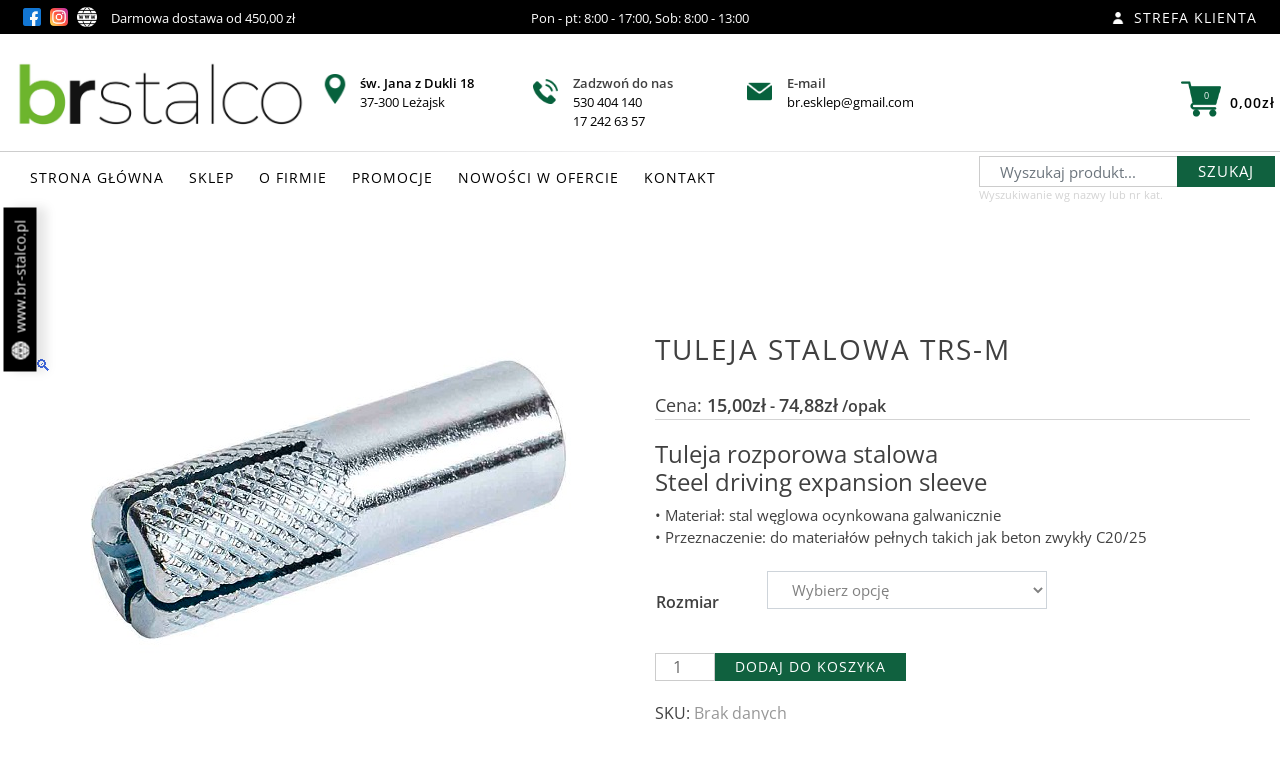

--- FILE ---
content_type: text/html; charset=UTF-8
request_url: https://www.br-esklep.pl/produkt/tuleja-stalowa-trs-m/
body_size: 22944
content:
<!doctype html>
<html lang="pl-PL">
<head>
	<meta charset="UTF-8">
	<meta name="viewport" content="width=device-width, initial-scale=1">
	<link rel="profile" href="https://gmpg.org/xfn/11">		
	<title>
	Tuleja stalowa TRS-M - Sklep BR-Stalco Leżajsk. Narzędzia i techniki mocowania.
</title>
<meta name="ROBOTS" content="index, follow">
<meta name="theme-color" content="#10613f">		
<title>
<meta name="description" content="W 2010 roku powstał Nasz punkt sprzedaży detalicznej w Leżajsku, będący w gronie firm partnerskich Stalco."/>
<meta name="keywords" content="stalco,lezajsk,leżajsk,mocowania,techniki,narzedzia,domowe,zastosowania,makita,bosch,dewalt,milwaukee,zawiasy,wkręty">
<meta name="author" content="https://dkamedia.pl/">
<meta name="viewport" content="width=device-width, initial-scale=1">
<link rel="canonical" href="https://www.br-esklep.pl/" />
<meta property="og:locale" content="https://www.br-esklep.pl/" />
<meta property="og:type" content="website" />

<meta name="twitter:card" content="summary_large_image" />
<meta name="twitter:description" content="Sklep BR-Stalco Leżajsk. Narzędzia i techniki mocowania." />
<meta name="twitter:title" content="Sklep BR-Stalco Leżajsk. Narzędzia i techniki mocowania." />
<meta name="twitter:image" content="https://www.br-esklep.pl/wp-content/uploads/2020/01/wizytowka-stalco.jpg" />
	
<link rel="apple-touch-icon" sizes="57x57" href="/wp-content/uploads/2023/09/BRSTALCO_KWADRAT_ZB-1.png">
<link rel="apple-touch-icon" sizes="60x60" href="/wp-content/uploads/2023/09/BRSTALCO_KWADRAT_ZB-1.png">
<link rel="apple-touch-icon" sizes="72x72" href="/wp-content/uploads/2023/09/BRSTALCO_KWADRAT_ZB-1.png">
<link rel="apple-touch-icon" sizes="76x76" href="/wp-content/uploads/2023/09/BRSTALCO_KWADRAT_ZB-1.png">
<link rel="apple-touch-icon" sizes="114x114" href="/wp-content/uploads/2023/09/BRSTALCO_KWADRAT_ZB-1.png">
<link rel="apple-touch-icon" sizes="120x120" href="/wp-content/uploads/2023/09/BRSTALCO_KWADRAT_ZB-1.png">
<link rel="apple-touch-icon" sizes="144x144" href="/wp-content/uploads/2023/09/BRSTALCO_KWADRAT_ZB-1.png">
<link rel="apple-touch-icon" sizes="152x152" href="/wp-content/uploads/2023/09/BRSTALCO_KWADRAT_ZB-1.png">
<link rel="apple-touch-icon" sizes="180x180" href="/wp-content/uploads/2023/09/BRSTALCO_KWADRAT_ZB-1.png">
<link rel="apple-touch-icon" sizes="256x256" href="/wp-content/uploads/2023/09/BRSTALCO_KWADRAT_ZB-1.png">
<link rel="icon" type="image/png" sizes="192x192"  href="/wp-content/uploads/2023/09/BRSTALCO_KWADRAT_ZB-1.png">
<link rel="icon" type="image/png" sizes="32x32" href="/wp-content/uploads/2023/09/BRSTALCO_KWADRAT_ZB-1.png">
<link rel="icon" type="image/png" sizes="96x96" href="/wp-content/uploads/2023/09/BRSTALCO_KWADRAT_ZB-1.png">
<link rel="icon" type="image/png" sizes="16x16" href="/wp-content/uploads/2023/09/BRSTALCO_KWADRAT_ZB-1.png">	

<link href="https://fonts.googleapis.com/css?family=Open+Sans:300,400,700" rel="stylesheet">

<!-- <meta property="og:image" content="https://www.br-esklep.pl/wp-content/uploads/2020/01/wizytowka-stalco.jpg" /> -->
<meta property="fb:app_id" content="1015776522150024"/>

<meta property="fb:admins" content=""/><meta property="og:title" content="Sklep BR-Stalco Leżajsk. Narzędzia i techniki mocowania."/><meta property="og:type" content="article"/><meta property="og:description" content="Tuleja rozporowa stalowa
Steel driving expansion sleeve
• Materiał: stal węglowa ocynkowana galwanicznie
• Przeznaczenie: do materiałów pełnych takich jak beton zwykły C20/25"/><meta property="og:url" content="https://www.br-esklep.pl/produkt/tuleja-stalowa-trs-m/"/><meta property="og:site_name" content="Sklep BR-Stalco. Narzędzia i techniki mocowania | Leżajsk"/><meta property="og:image" content="https://www.br-esklep.pl/wp-content/uploads/2020/02/tuleja-stalowa-BR-STALCO-300x183.jpg"/><link rel="image_src" href="https://www.br-esklep.pl/wp-content/uploads/2020/02/tuleja-stalowa-BR-STALCO-300x183.jpg"/><!-- <meta property="og:image:width" content="1200" />
		<meta property="og:image:height" content="799" /> -->
 	
	<title>Tuleja stalowa TRS-M &#8211; BR-ESKLEP</title>
<meta name='robots' content='max-image-preview:large' />
<script>window._wca = window._wca || [];</script>
<link rel='dns-prefetch' href='//stats.wp.com' />
<link rel='dns-prefetch' href='//www.googletagmanager.com' />
<link rel='dns-prefetch' href='//geowidget.easypack24.net' />
<link rel='preconnect' href='//c0.wp.com' />
<link rel="alternate" type="application/rss+xml" title="BR-ESKLEP &raquo; Kanał z wpisami" href="https://www.br-esklep.pl/feed/" />
<link rel="alternate" type="application/rss+xml" title="BR-ESKLEP &raquo; Kanał z komentarzami" href="https://www.br-esklep.pl/comments/feed/" />
<link rel="alternate" title="oEmbed (JSON)" type="application/json+oembed" href="https://www.br-esklep.pl/wp-json/oembed/1.0/embed?url=https%3A%2F%2Fwww.br-esklep.pl%2Fprodukt%2Ftuleja-stalowa-trs-m%2F" />
<link rel="alternate" title="oEmbed (XML)" type="text/xml+oembed" href="https://www.br-esklep.pl/wp-json/oembed/1.0/embed?url=https%3A%2F%2Fwww.br-esklep.pl%2Fprodukt%2Ftuleja-stalowa-trs-m%2F&#038;format=xml" />
<style id='wp-img-auto-sizes-contain-inline-css' type='text/css'>
img:is([sizes=auto i],[sizes^="auto," i]){contain-intrinsic-size:3000px 1500px}
/*# sourceURL=wp-img-auto-sizes-contain-inline-css */
</style>
<style id='wp-emoji-styles-inline-css' type='text/css'>

	img.wp-smiley, img.emoji {
		display: inline !important;
		border: none !important;
		box-shadow: none !important;
		height: 1em !important;
		width: 1em !important;
		margin: 0 0.07em !important;
		vertical-align: -0.1em !important;
		background: none !important;
		padding: 0 !important;
	}
/*# sourceURL=wp-emoji-styles-inline-css */
</style>
<style id='wp-block-library-inline-css' type='text/css'>
:root{--wp-block-synced-color:#7a00df;--wp-block-synced-color--rgb:122,0,223;--wp-bound-block-color:var(--wp-block-synced-color);--wp-editor-canvas-background:#ddd;--wp-admin-theme-color:#007cba;--wp-admin-theme-color--rgb:0,124,186;--wp-admin-theme-color-darker-10:#006ba1;--wp-admin-theme-color-darker-10--rgb:0,107,160.5;--wp-admin-theme-color-darker-20:#005a87;--wp-admin-theme-color-darker-20--rgb:0,90,135;--wp-admin-border-width-focus:2px}@media (min-resolution:192dpi){:root{--wp-admin-border-width-focus:1.5px}}.wp-element-button{cursor:pointer}:root .has-very-light-gray-background-color{background-color:#eee}:root .has-very-dark-gray-background-color{background-color:#313131}:root .has-very-light-gray-color{color:#eee}:root .has-very-dark-gray-color{color:#313131}:root .has-vivid-green-cyan-to-vivid-cyan-blue-gradient-background{background:linear-gradient(135deg,#00d084,#0693e3)}:root .has-purple-crush-gradient-background{background:linear-gradient(135deg,#34e2e4,#4721fb 50%,#ab1dfe)}:root .has-hazy-dawn-gradient-background{background:linear-gradient(135deg,#faaca8,#dad0ec)}:root .has-subdued-olive-gradient-background{background:linear-gradient(135deg,#fafae1,#67a671)}:root .has-atomic-cream-gradient-background{background:linear-gradient(135deg,#fdd79a,#004a59)}:root .has-nightshade-gradient-background{background:linear-gradient(135deg,#330968,#31cdcf)}:root .has-midnight-gradient-background{background:linear-gradient(135deg,#020381,#2874fc)}:root{--wp--preset--font-size--normal:16px;--wp--preset--font-size--huge:42px}.has-regular-font-size{font-size:1em}.has-larger-font-size{font-size:2.625em}.has-normal-font-size{font-size:var(--wp--preset--font-size--normal)}.has-huge-font-size{font-size:var(--wp--preset--font-size--huge)}.has-text-align-center{text-align:center}.has-text-align-left{text-align:left}.has-text-align-right{text-align:right}.has-fit-text{white-space:nowrap!important}#end-resizable-editor-section{display:none}.aligncenter{clear:both}.items-justified-left{justify-content:flex-start}.items-justified-center{justify-content:center}.items-justified-right{justify-content:flex-end}.items-justified-space-between{justify-content:space-between}.screen-reader-text{border:0;clip-path:inset(50%);height:1px;margin:-1px;overflow:hidden;padding:0;position:absolute;width:1px;word-wrap:normal!important}.screen-reader-text:focus{background-color:#ddd;clip-path:none;color:#444;display:block;font-size:1em;height:auto;left:5px;line-height:normal;padding:15px 23px 14px;text-decoration:none;top:5px;width:auto;z-index:100000}html :where(.has-border-color){border-style:solid}html :where([style*=border-top-color]){border-top-style:solid}html :where([style*=border-right-color]){border-right-style:solid}html :where([style*=border-bottom-color]){border-bottom-style:solid}html :where([style*=border-left-color]){border-left-style:solid}html :where([style*=border-width]){border-style:solid}html :where([style*=border-top-width]){border-top-style:solid}html :where([style*=border-right-width]){border-right-style:solid}html :where([style*=border-bottom-width]){border-bottom-style:solid}html :where([style*=border-left-width]){border-left-style:solid}html :where(img[class*=wp-image-]){height:auto;max-width:100%}:where(figure){margin:0 0 1em}html :where(.is-position-sticky){--wp-admin--admin-bar--position-offset:var(--wp-admin--admin-bar--height,0px)}@media screen and (max-width:600px){html :where(.is-position-sticky){--wp-admin--admin-bar--position-offset:0px}}

/*# sourceURL=wp-block-library-inline-css */
</style><style id='global-styles-inline-css' type='text/css'>
:root{--wp--preset--aspect-ratio--square: 1;--wp--preset--aspect-ratio--4-3: 4/3;--wp--preset--aspect-ratio--3-4: 3/4;--wp--preset--aspect-ratio--3-2: 3/2;--wp--preset--aspect-ratio--2-3: 2/3;--wp--preset--aspect-ratio--16-9: 16/9;--wp--preset--aspect-ratio--9-16: 9/16;--wp--preset--color--black: #000000;--wp--preset--color--cyan-bluish-gray: #abb8c3;--wp--preset--color--white: #ffffff;--wp--preset--color--pale-pink: #f78da7;--wp--preset--color--vivid-red: #cf2e2e;--wp--preset--color--luminous-vivid-orange: #ff6900;--wp--preset--color--luminous-vivid-amber: #fcb900;--wp--preset--color--light-green-cyan: #7bdcb5;--wp--preset--color--vivid-green-cyan: #00d084;--wp--preset--color--pale-cyan-blue: #8ed1fc;--wp--preset--color--vivid-cyan-blue: #0693e3;--wp--preset--color--vivid-purple: #9b51e0;--wp--preset--gradient--vivid-cyan-blue-to-vivid-purple: linear-gradient(135deg,rgb(6,147,227) 0%,rgb(155,81,224) 100%);--wp--preset--gradient--light-green-cyan-to-vivid-green-cyan: linear-gradient(135deg,rgb(122,220,180) 0%,rgb(0,208,130) 100%);--wp--preset--gradient--luminous-vivid-amber-to-luminous-vivid-orange: linear-gradient(135deg,rgb(252,185,0) 0%,rgb(255,105,0) 100%);--wp--preset--gradient--luminous-vivid-orange-to-vivid-red: linear-gradient(135deg,rgb(255,105,0) 0%,rgb(207,46,46) 100%);--wp--preset--gradient--very-light-gray-to-cyan-bluish-gray: linear-gradient(135deg,rgb(238,238,238) 0%,rgb(169,184,195) 100%);--wp--preset--gradient--cool-to-warm-spectrum: linear-gradient(135deg,rgb(74,234,220) 0%,rgb(151,120,209) 20%,rgb(207,42,186) 40%,rgb(238,44,130) 60%,rgb(251,105,98) 80%,rgb(254,248,76) 100%);--wp--preset--gradient--blush-light-purple: linear-gradient(135deg,rgb(255,206,236) 0%,rgb(152,150,240) 100%);--wp--preset--gradient--blush-bordeaux: linear-gradient(135deg,rgb(254,205,165) 0%,rgb(254,45,45) 50%,rgb(107,0,62) 100%);--wp--preset--gradient--luminous-dusk: linear-gradient(135deg,rgb(255,203,112) 0%,rgb(199,81,192) 50%,rgb(65,88,208) 100%);--wp--preset--gradient--pale-ocean: linear-gradient(135deg,rgb(255,245,203) 0%,rgb(182,227,212) 50%,rgb(51,167,181) 100%);--wp--preset--gradient--electric-grass: linear-gradient(135deg,rgb(202,248,128) 0%,rgb(113,206,126) 100%);--wp--preset--gradient--midnight: linear-gradient(135deg,rgb(2,3,129) 0%,rgb(40,116,252) 100%);--wp--preset--font-size--small: 13px;--wp--preset--font-size--medium: 20px;--wp--preset--font-size--large: 36px;--wp--preset--font-size--x-large: 42px;--wp--preset--spacing--20: 0.44rem;--wp--preset--spacing--30: 0.67rem;--wp--preset--spacing--40: 1rem;--wp--preset--spacing--50: 1.5rem;--wp--preset--spacing--60: 2.25rem;--wp--preset--spacing--70: 3.38rem;--wp--preset--spacing--80: 5.06rem;--wp--preset--shadow--natural: 6px 6px 9px rgba(0, 0, 0, 0.2);--wp--preset--shadow--deep: 12px 12px 50px rgba(0, 0, 0, 0.4);--wp--preset--shadow--sharp: 6px 6px 0px rgba(0, 0, 0, 0.2);--wp--preset--shadow--outlined: 6px 6px 0px -3px rgb(255, 255, 255), 6px 6px rgb(0, 0, 0);--wp--preset--shadow--crisp: 6px 6px 0px rgb(0, 0, 0);}:where(.is-layout-flex){gap: 0.5em;}:where(.is-layout-grid){gap: 0.5em;}body .is-layout-flex{display: flex;}.is-layout-flex{flex-wrap: wrap;align-items: center;}.is-layout-flex > :is(*, div){margin: 0;}body .is-layout-grid{display: grid;}.is-layout-grid > :is(*, div){margin: 0;}:where(.wp-block-columns.is-layout-flex){gap: 2em;}:where(.wp-block-columns.is-layout-grid){gap: 2em;}:where(.wp-block-post-template.is-layout-flex){gap: 1.25em;}:where(.wp-block-post-template.is-layout-grid){gap: 1.25em;}.has-black-color{color: var(--wp--preset--color--black) !important;}.has-cyan-bluish-gray-color{color: var(--wp--preset--color--cyan-bluish-gray) !important;}.has-white-color{color: var(--wp--preset--color--white) !important;}.has-pale-pink-color{color: var(--wp--preset--color--pale-pink) !important;}.has-vivid-red-color{color: var(--wp--preset--color--vivid-red) !important;}.has-luminous-vivid-orange-color{color: var(--wp--preset--color--luminous-vivid-orange) !important;}.has-luminous-vivid-amber-color{color: var(--wp--preset--color--luminous-vivid-amber) !important;}.has-light-green-cyan-color{color: var(--wp--preset--color--light-green-cyan) !important;}.has-vivid-green-cyan-color{color: var(--wp--preset--color--vivid-green-cyan) !important;}.has-pale-cyan-blue-color{color: var(--wp--preset--color--pale-cyan-blue) !important;}.has-vivid-cyan-blue-color{color: var(--wp--preset--color--vivid-cyan-blue) !important;}.has-vivid-purple-color{color: var(--wp--preset--color--vivid-purple) !important;}.has-black-background-color{background-color: var(--wp--preset--color--black) !important;}.has-cyan-bluish-gray-background-color{background-color: var(--wp--preset--color--cyan-bluish-gray) !important;}.has-white-background-color{background-color: var(--wp--preset--color--white) !important;}.has-pale-pink-background-color{background-color: var(--wp--preset--color--pale-pink) !important;}.has-vivid-red-background-color{background-color: var(--wp--preset--color--vivid-red) !important;}.has-luminous-vivid-orange-background-color{background-color: var(--wp--preset--color--luminous-vivid-orange) !important;}.has-luminous-vivid-amber-background-color{background-color: var(--wp--preset--color--luminous-vivid-amber) !important;}.has-light-green-cyan-background-color{background-color: var(--wp--preset--color--light-green-cyan) !important;}.has-vivid-green-cyan-background-color{background-color: var(--wp--preset--color--vivid-green-cyan) !important;}.has-pale-cyan-blue-background-color{background-color: var(--wp--preset--color--pale-cyan-blue) !important;}.has-vivid-cyan-blue-background-color{background-color: var(--wp--preset--color--vivid-cyan-blue) !important;}.has-vivid-purple-background-color{background-color: var(--wp--preset--color--vivid-purple) !important;}.has-black-border-color{border-color: var(--wp--preset--color--black) !important;}.has-cyan-bluish-gray-border-color{border-color: var(--wp--preset--color--cyan-bluish-gray) !important;}.has-white-border-color{border-color: var(--wp--preset--color--white) !important;}.has-pale-pink-border-color{border-color: var(--wp--preset--color--pale-pink) !important;}.has-vivid-red-border-color{border-color: var(--wp--preset--color--vivid-red) !important;}.has-luminous-vivid-orange-border-color{border-color: var(--wp--preset--color--luminous-vivid-orange) !important;}.has-luminous-vivid-amber-border-color{border-color: var(--wp--preset--color--luminous-vivid-amber) !important;}.has-light-green-cyan-border-color{border-color: var(--wp--preset--color--light-green-cyan) !important;}.has-vivid-green-cyan-border-color{border-color: var(--wp--preset--color--vivid-green-cyan) !important;}.has-pale-cyan-blue-border-color{border-color: var(--wp--preset--color--pale-cyan-blue) !important;}.has-vivid-cyan-blue-border-color{border-color: var(--wp--preset--color--vivid-cyan-blue) !important;}.has-vivid-purple-border-color{border-color: var(--wp--preset--color--vivid-purple) !important;}.has-vivid-cyan-blue-to-vivid-purple-gradient-background{background: var(--wp--preset--gradient--vivid-cyan-blue-to-vivid-purple) !important;}.has-light-green-cyan-to-vivid-green-cyan-gradient-background{background: var(--wp--preset--gradient--light-green-cyan-to-vivid-green-cyan) !important;}.has-luminous-vivid-amber-to-luminous-vivid-orange-gradient-background{background: var(--wp--preset--gradient--luminous-vivid-amber-to-luminous-vivid-orange) !important;}.has-luminous-vivid-orange-to-vivid-red-gradient-background{background: var(--wp--preset--gradient--luminous-vivid-orange-to-vivid-red) !important;}.has-very-light-gray-to-cyan-bluish-gray-gradient-background{background: var(--wp--preset--gradient--very-light-gray-to-cyan-bluish-gray) !important;}.has-cool-to-warm-spectrum-gradient-background{background: var(--wp--preset--gradient--cool-to-warm-spectrum) !important;}.has-blush-light-purple-gradient-background{background: var(--wp--preset--gradient--blush-light-purple) !important;}.has-blush-bordeaux-gradient-background{background: var(--wp--preset--gradient--blush-bordeaux) !important;}.has-luminous-dusk-gradient-background{background: var(--wp--preset--gradient--luminous-dusk) !important;}.has-pale-ocean-gradient-background{background: var(--wp--preset--gradient--pale-ocean) !important;}.has-electric-grass-gradient-background{background: var(--wp--preset--gradient--electric-grass) !important;}.has-midnight-gradient-background{background: var(--wp--preset--gradient--midnight) !important;}.has-small-font-size{font-size: var(--wp--preset--font-size--small) !important;}.has-medium-font-size{font-size: var(--wp--preset--font-size--medium) !important;}.has-large-font-size{font-size: var(--wp--preset--font-size--large) !important;}.has-x-large-font-size{font-size: var(--wp--preset--font-size--x-large) !important;}
/*# sourceURL=global-styles-inline-css */
</style>

<style id='classic-theme-styles-inline-css' type='text/css'>
/*! This file is auto-generated */
.wp-block-button__link{color:#fff;background-color:#32373c;border-radius:9999px;box-shadow:none;text-decoration:none;padding:calc(.667em + 2px) calc(1.333em + 2px);font-size:1.125em}.wp-block-file__button{background:#32373c;color:#fff;text-decoration:none}
/*# sourceURL=/wp-includes/css/classic-themes.min.css */
</style>
<link rel='stylesheet' id='wp-components-css' href='https://c0.wp.com/c/6.9/wp-includes/css/dist/components/style.min.css' type='text/css' media='all' />
<link rel='stylesheet' id='wp-preferences-css' href='https://c0.wp.com/c/6.9/wp-includes/css/dist/preferences/style.min.css' type='text/css' media='all' />
<link rel='stylesheet' id='wp-block-editor-css' href='https://c0.wp.com/c/6.9/wp-includes/css/dist/block-editor/style.min.css' type='text/css' media='all' />
<link rel='stylesheet' id='popup-maker-block-library-style-css' href='https://www.br-esklep.pl/wp-content/plugins/popup-maker/dist/packages/block-library-style.css?ver=dbea705cfafe089d65f1' type='text/css' media='all' />
<link rel='stylesheet' id='contact-form-7-css' href='https://www.br-esklep.pl/wp-content/plugins/contact-form-7/includes/css/styles.css?ver=6.1.4' type='text/css' media='all' />
<link rel='stylesheet' id='photoswipe-css' href='https://c0.wp.com/p/woocommerce/10.4.3/assets/css/photoswipe/photoswipe.min.css' type='text/css' media='all' />
<link rel='stylesheet' id='photoswipe-default-skin-css' href='https://c0.wp.com/p/woocommerce/10.4.3/assets/css/photoswipe/default-skin/default-skin.min.css' type='text/css' media='all' />
<style id='woocommerce-inline-inline-css' type='text/css'>
.woocommerce form .form-row .required { visibility: visible; }
/*# sourceURL=woocommerce-inline-inline-css */
</style>
<link rel='stylesheet' id='stalco-bootsrapcss-css' href='https://www.br-esklep.pl/wp-content/themes/trunek/assets/css/bootstrap.min.css?ver=6.9' type='text/css' media='all' />
<link rel='stylesheet' id='stalco-normalize-css' href='https://www.br-esklep.pl/wp-content/themes/trunek/assets/css/normalize.css?ver=6.9' type='text/css' media='all' />
<link rel='stylesheet' id='stalco-owlcarousel-css' href='https://www.br-esklep.pl/wp-content/themes/trunek/assets/css/owl.carousel.min.css?ver=6.9' type='text/css' media='all' />
<link rel='stylesheet' id='stalco-owlcarouseltheme-css' href='https://www.br-esklep.pl/wp-content/themes/trunek/assets/css/owl.theme.default.min.css?ver=6.9' type='text/css' media='all' />
<link rel='stylesheet' id='stalco-lightboxcss-css' href='https://www.br-esklep.pl/wp-content/themes/trunek/assets/css/lightbox.min.css?ver=6.9' type='text/css' media='all' />
<link rel='stylesheet' id='stalco-style-css' href='https://www.br-esklep.pl/wp-content/themes/trunek/style.css?ver=6.9' type='text/css' media='all' />
<link rel='stylesheet' id='trunek-woocommerce-style-css' href='https://www.br-esklep.pl/wp-content/themes/trunek/woocommerce.css?ver=6.9' type='text/css' media='all' />
<style id='trunek-woocommerce-style-inline-css' type='text/css'>
@font-face {
			font-family: "star";
			src: url("https://www.br-esklep.pl/wp-content/plugins/woocommerce/assets/fonts/star.eot");
			src: url("https://www.br-esklep.pl/wp-content/plugins/woocommerce/assets/fonts/star.eot?#iefix") format("embedded-opentype"),
				url("https://www.br-esklep.pl/wp-content/plugins/woocommerce/assets/fonts/star.woff") format("woff"),
				url("https://www.br-esklep.pl/wp-content/plugins/woocommerce/assets/fonts/star.ttf") format("truetype"),
				url("https://www.br-esklep.pl/wp-content/plugins/woocommerce/assets/fonts/star.svg#star") format("svg");
			font-weight: normal;
			font-style: normal;
		}
/*# sourceURL=trunek-woocommerce-style-inline-css */
</style>
<link rel='stylesheet' id='easypack-front-css' href='https://www.br-esklep.pl/wp-content/plugins/woo-inpost/assets/css/front.css?ver=1.4.0' type='text/css' media='all' />
<link rel='stylesheet' id='geowidget-4.5-css-css' href='https://geowidget.easypack24.net/css/easypack.css?ver=6.9' type='text/css' media='all' />
<script type="text/javascript" src="https://c0.wp.com/c/6.9/wp-includes/js/jquery/jquery.min.js" id="jquery-core-js"></script>
<script type="text/javascript" src="https://c0.wp.com/c/6.9/wp-includes/js/jquery/jquery-migrate.min.js" id="jquery-migrate-js"></script>
<script type="text/javascript" src="https://c0.wp.com/p/woocommerce/10.4.3/assets/js/jquery-blockui/jquery.blockUI.min.js" id="wc-jquery-blockui-js" defer="defer" data-wp-strategy="defer"></script>
<script type="text/javascript" id="wc-add-to-cart-js-extra">
/* <![CDATA[ */
var wc_add_to_cart_params = {"ajax_url":"/wp-admin/admin-ajax.php","wc_ajax_url":"/?wc-ajax=%%endpoint%%","i18n_view_cart":"Zobacz koszyk","cart_url":"https://www.br-esklep.pl/koszyk/","is_cart":"","cart_redirect_after_add":"no"};
//# sourceURL=wc-add-to-cart-js-extra
/* ]]> */
</script>
<script type="text/javascript" src="https://c0.wp.com/p/woocommerce/10.4.3/assets/js/frontend/add-to-cart.min.js" id="wc-add-to-cart-js" defer="defer" data-wp-strategy="defer"></script>
<script type="text/javascript" src="https://c0.wp.com/p/woocommerce/10.4.3/assets/js/zoom/jquery.zoom.min.js" id="wc-zoom-js" defer="defer" data-wp-strategy="defer"></script>
<script type="text/javascript" src="https://c0.wp.com/p/woocommerce/10.4.3/assets/js/flexslider/jquery.flexslider.min.js" id="wc-flexslider-js" defer="defer" data-wp-strategy="defer"></script>
<script type="text/javascript" src="https://c0.wp.com/p/woocommerce/10.4.3/assets/js/photoswipe/photoswipe.min.js" id="wc-photoswipe-js" defer="defer" data-wp-strategy="defer"></script>
<script type="text/javascript" src="https://c0.wp.com/p/woocommerce/10.4.3/assets/js/photoswipe/photoswipe-ui-default.min.js" id="wc-photoswipe-ui-default-js" defer="defer" data-wp-strategy="defer"></script>
<script type="text/javascript" id="wc-single-product-js-extra">
/* <![CDATA[ */
var wc_single_product_params = {"i18n_required_rating_text":"Prosz\u0119 wybra\u0107 ocen\u0119","i18n_rating_options":["1 z 5 gwiazdek","2 z 5 gwiazdek","3 z 5 gwiazdek","4 z 5 gwiazdek","5 z 5 gwiazdek"],"i18n_product_gallery_trigger_text":"Wy\u015bwietl pe\u0142noekranow\u0105 galeri\u0119 obrazk\u00f3w","review_rating_required":"yes","flexslider":{"rtl":false,"animation":"slide","smoothHeight":true,"directionNav":false,"controlNav":"thumbnails","slideshow":false,"animationSpeed":500,"animationLoop":false,"allowOneSlide":false},"zoom_enabled":"1","zoom_options":[],"photoswipe_enabled":"1","photoswipe_options":{"shareEl":false,"closeOnScroll":false,"history":false,"hideAnimationDuration":0,"showAnimationDuration":0},"flexslider_enabled":"1"};
//# sourceURL=wc-single-product-js-extra
/* ]]> */
</script>
<script type="text/javascript" src="https://c0.wp.com/p/woocommerce/10.4.3/assets/js/frontend/single-product.min.js" id="wc-single-product-js" defer="defer" data-wp-strategy="defer"></script>
<script type="text/javascript" src="https://c0.wp.com/p/woocommerce/10.4.3/assets/js/js-cookie/js.cookie.min.js" id="wc-js-cookie-js" defer="defer" data-wp-strategy="defer"></script>
<script type="text/javascript" id="woocommerce-js-extra">
/* <![CDATA[ */
var woocommerce_params = {"ajax_url":"/wp-admin/admin-ajax.php","wc_ajax_url":"/?wc-ajax=%%endpoint%%","i18n_password_show":"Poka\u017c has\u0142o","i18n_password_hide":"Ukryj has\u0142o"};
//# sourceURL=woocommerce-js-extra
/* ]]> */
</script>
<script type="text/javascript" src="https://c0.wp.com/p/woocommerce/10.4.3/assets/js/frontend/woocommerce.min.js" id="woocommerce-js" defer="defer" data-wp-strategy="defer"></script>
<script type="text/javascript" src="https://www.br-esklep.pl/wp-content/themes/trunek/assets/js/vendor/modernizr-3.6.0.min.js?ver=6.9" id="stalco-modernizr-js"></script>
<script type="text/javascript" src="https://www.br-esklep.pl/wp-content/themes/trunek/assets/js/vendor/jquery-3.3.1.min.js?ver=6.9" id="stalco-jquery-js"></script>
<script type="text/javascript" src="https://www.br-esklep.pl/wp-content/themes/trunek/assets/js/popper.min.js?ver=6.9" id="stalco-popper-js"></script>
<script type="text/javascript" src="https://www.br-esklep.pl/wp-content/themes/trunek/assets/js/bootstrap.min.js?ver=6.9" id="stalco-bootstrapjs-js"></script>
<script type="text/javascript" src="https://www.br-esklep.pl/wp-content/themes/trunek/assets/js/plugins.js?ver=6.9" id="stalco-plugins-js"></script>
<script type="text/javascript" src="https://www.br-esklep.pl/wp-content/themes/trunek/assets/js/main.js?ver=6.9" id="stalco-main-js"></script>
<script type="text/javascript" src="https://www.br-esklep.pl/wp-content/themes/trunek/assets/js/lightbox.min.js?ver=6.9" id="stalco-lightboxjs-js"></script>
<script type="text/javascript" src="https://www.br-esklep.pl/wp-content/themes/trunek/assets/js/owl.carousel.min.js?ver=6.9" id="stalco-owlcarouseljs-js"></script>
<script type="text/javascript" src="https://stats.wp.com/s-202604.js" id="woocommerce-analytics-js" defer="defer" data-wp-strategy="defer"></script>

<!-- Fragment znacznika Google (gtag.js) dodany przez Site Kit -->
<!-- Fragment Google Analytics dodany przez Site Kit -->
<script type="text/javascript" src="https://www.googletagmanager.com/gtag/js?id=G-V7494V36VW" id="google_gtagjs-js" async></script>
<script type="text/javascript" id="google_gtagjs-js-after">
/* <![CDATA[ */
window.dataLayer = window.dataLayer || [];function gtag(){dataLayer.push(arguments);}
gtag("set","linker",{"domains":["www.br-esklep.pl"]});
gtag("js", new Date());
gtag("set", "developer_id.dZTNiMT", true);
gtag("config", "G-V7494V36VW");
//# sourceURL=google_gtagjs-js-after
/* ]]> */
</script>
<script type="text/javascript" src="https://www.br-esklep.pl/wp-content/plugins/woo-inpost/assets/js/front.js?ver=1.4.0" id="easypack-front-js-js"></script>
<link rel="EditURI" type="application/rsd+xml" title="RSD" href="https://www.br-esklep.pl/xmlrpc.php?rsd" />
<meta name="generator" content="WordPress 6.9" />
<meta name="generator" content="WooCommerce 10.4.3" />
<link rel="canonical" href="https://www.br-esklep.pl/produkt/tuleja-stalowa-trs-m/" />
<link rel='shortlink' href='https://www.br-esklep.pl/?p=17041' />

		<!-- GA Google Analytics @ https://m0n.co/ga -->
		<script async src="https://www.googletagmanager.com/gtag/js?id=G-157306184-1"></script>
		<script>
			window.dataLayer = window.dataLayer || [];
			function gtag(){dataLayer.push(arguments);}
			gtag('js', new Date());
			gtag('config', 'G-157306184-1');
		</script>

	<meta name="generator" content="Site Kit by Google 1.170.0" />	<style>img#wpstats{display:none}</style>
		<!-- Google site verification - Google for WooCommerce -->
<meta name="google-site-verification" content="6t1dNAhV-DKpJmdORs6rHf5C_SO6ZRIMQhwiI8xR-Ac" />
	<noscript><style>.woocommerce-product-gallery{ opacity: 1 !important; }</style></noscript>
	<style type="text/css">.recentcomments a{display:inline !important;padding:0 !important;margin:0 !important;}</style>		<!-- Facebook Pixel Code -->
		<script>
			!function (f, b, e, v, n, t, s) {
				if (f.fbq) return;
				n = f.fbq = function () {
					n.callMethod ?
						n.callMethod.apply(n, arguments) : n.queue.push(arguments)
				};
				if (!f._fbq) f._fbq = n;
				n.push = n;
				n.loaded = !0;
				n.version = '2.0';
				n.queue = [];
				t = b.createElement(e);
				t.async = !0;
				t.src = v;
				s = b.getElementsByTagName(e)[0];
				s.parentNode.insertBefore(t, s)
			}(window, document, 'script',
				'https://connect.facebook.net/en_US/fbevents.js');
			fbq('init', '1022724951566644');
					fbq( 'track', 'PageView' );
				</script>
					<script  type="text/javascript">
				!function(f,b,e,v,n,t,s){if(f.fbq)return;n=f.fbq=function(){n.callMethod?
					n.callMethod.apply(n,arguments):n.queue.push(arguments)};if(!f._fbq)f._fbq=n;
					n.push=n;n.loaded=!0;n.version='2.0';n.queue=[];t=b.createElement(e);t.async=!0;
					t.src=v;s=b.getElementsByTagName(e)[0];s.parentNode.insertBefore(t,s)}(window,
					document,'script','https://connect.facebook.net/en_US/fbevents.js');
			</script>
			<!-- WooCommerce Facebook Integration Begin -->
			<script  type="text/javascript">

				fbq('init', '1022724951566644', {}, {
    "agent": "woocommerce-10.4.3-3.4.7"
});

				fbq( 'track', 'PageView', {
    "source": "woocommerce",
    "version": "10.4.3",
    "pluginVersion": "3.4.7"
} );

				document.addEventListener( 'DOMContentLoaded', function() {
					// Insert placeholder for events injected when a product is added to the cart through AJAX.
					document.body.insertAdjacentHTML( 'beforeend', '<div class=\"wc-facebook-pixel-event-placeholder\"></div>' );
				}, false );

			</script>
			<!-- WooCommerce Facebook Integration End -->
			
		<!-- Global site tag (gtag.js) - Google Ads: AW-601260846 - Google for WooCommerce -->
		<script async src="https://www.googletagmanager.com/gtag/js?id=AW-601260846"></script>
		<script>
			window.dataLayer = window.dataLayer || [];
			function gtag() { dataLayer.push(arguments); }
			gtag( 'consent', 'default', {
				analytics_storage: 'denied',
				ad_storage: 'denied',
				ad_user_data: 'denied',
				ad_personalization: 'denied',
				region: ['AT', 'BE', 'BG', 'HR', 'CY', 'CZ', 'DK', 'EE', 'FI', 'FR', 'DE', 'GR', 'HU', 'IS', 'IE', 'IT', 'LV', 'LI', 'LT', 'LU', 'MT', 'NL', 'NO', 'PL', 'PT', 'RO', 'SK', 'SI', 'ES', 'SE', 'GB', 'CH'],
				wait_for_update: 500,
			} );
			gtag('js', new Date());
			gtag('set', 'developer_id.dOGY3NW', true);
			gtag("config", "AW-601260846", { "groups": "GLA", "send_page_view": false });		</script>

			
	<!-- Global site tag (gtag.js) - Google Analytics -->
	<script async src="https://www.googletagmanager.com/gtag/js?id=UA-157306184-1"></script>
	<script>
	  window.dataLayer = window.dataLayer || [];
	  function gtag(){dataLayer.push(arguments);}
	  gtag('js', new Date());

	  gtag('config', 'UA-157306184-1');
	</script>
	<meta name="facebook-domain-verification" content="ywef7avz48iumy5ib94817mhht6uve" />
<link rel='stylesheet' id='wc-blocks-style-css' href='https://c0.wp.com/p/woocommerce/10.4.3/assets/client/blocks/wc-blocks.css' type='text/css' media='all' />
</head>
	
<body data-rsssl=1 class="wp-singular product-template-default single single-product postid-17041 wp-theme-trunek theme-trunek woocommerce woocommerce-page woocommerce-no-js woocommerce-active">
<div id="page" class="site">
	<a class="skip-link screen-reader-text" href="#content">Skip to content</a>	
	<header id="masthead" class="site-header">

		<a href="https://br-stalco.pl/" class="btn btn-link btn-out-stalco" title="Przejdź na stronę www.br-stalco.pl" target="_blank" rel="nofollow">
	<img
		class="img-fb"
		src="/wp-content/uploads/2020/02/stalco-www.png"
		alt="Przejdź na stronę www.br-stalco.pl"
		title="Przejdź na stronę www.br-stalco.pl"
	/>
	www.br-stalco.pl
</a>

<section class="sec-desk-h">
	
	<div class="container-fluid desk-th">
		<div class="row w1180">
			<div class="col-md-4 cmfb">
				<a href="https://www.facebook.com/BRstalcoLEZAJSK/" class="a-fb" title="Facebook - BR-Stalco Leżajsk" target="_blank" rel="noopener">
					<img
						 class="img-fb"
						 src="/wp-content/uploads/2020/01/stalco-fb-color.png"
						 alt="Facebook - BR-Stalco Leżajsk"
						 title="Facebook - BR-Stalco Leżajsk"
					/>
				</a>
				<a href="https://www.instagram.com/br_stalco/" class="a-fb" title="Instagram - BR-Stalco Leżajsk" target="_blank" rel="noopener">
					<img
						 class="img-fb"
						 src="/wp-content/uploads/2020/01/stalco-insta-color.png"
						 alt="Instagram - BR-Stalco Leżajsk"
						 title="Instagram - BR-Stalco Leżajsk"
					/>
				</a>
				<a href="https://br-stalco.pl/" class="a-fb" title="Przejdź na stronę www.br-stalco.pl" target="_blank" rel="nofollow">
					<img
						class="img-fb img-insta"
						src="/wp-content/uploads/2020/02/stalco-www.png"
						alt="Przejdź na stronę www.br-stalco.pl"
						title="Przejdź na stronę www.br-stalco.pl"
					/>					
				</a>
				<p class="p-th">
					Darmowa dostawa od 450,00 zł
				</p>
			</div>
			<div class="col-md-4 cnt">
				<p class="p-th">
					Pon - pt: 8:00 - 17:00, Sob: 8:00 - 13:00
				</p>
			</div>
			<div class="col-md-4 rgt">
				<p class="p-zal-jak">
											   				</p>
				<p class="p-th">						
					<a class="a-loguj" href="/strefa-klienta/" title="Strefa Klienta - BR-Stalco Leżajsk">
						<img
							class="pic-loguj"
							src="/wp-content/uploads/2019/12/stalco-user.png"
							alt="Strefa Klienta - BR-Stalco Leżajsk"
							title="Strefa Klienta - BR-Stalco Leżajsk"
						/>							
						Strefa klienta
					</a>							
				</p>
			</div>
		</div>
	</div>
	
	<div class="container-fluid desk-h desk-n">			
		<div class="row w1180">					
			<div class="col-md-12">
				<div class="row nav-list">
					<div class="col-md-3">
						<a href="/" title="Logo firmy BR - Stalco">
							<img
								 src="/wp-content/uploads/2023/08/NOWE-LOGO-BIALY-scaled.jpg"
								 class="logo-h"
								 alt="Logo firmy - BR-Stalco Leżajsk"
								 title="Logo firmy - BR-Stalco Leżajsk"
							/>
						</a>
					</div>
					<div class="col-md-2 npl pr5">
						<table class="table">
							<tbody class="h_tbody">
								<tr class="h__tr">
									<td class="td-h">
										<img
											 src="/wp-content/uploads/2019/05/th-lokalizacja-stalco.png"
											 class="pic-h pic-loc"
											 alt="Lokalizacja sklepu - BR-Stalco Leżajsk"
											 title="Lokalizacja sklepu - BR-Stalco Leżajsk"
										/>
									</td>
									<td class="td-txt">
										<a href="https://www.google.com/maps/place/BR-STALCO/@50.2644434,22.4101632,15z/data=!4m5!3m4!1s0x0:0x9dccd4666467eaeb!8m2!3d50.2644434!4d22.4101632" class="a-nav-h" title="Kliknij i zobacz lokalizację sklepu stacjonarnego - BR-Stalco Leżajsk" target="_blank" rel="noopener">
											<p class="p-h">										
												<b>św. Jana z Dukli 18</b>
												<br>												
												37-300 Leżajsk												
											</p>
										</a>																		
									</td>											
								</tr>	
							</tbody>
						</table>
					</div>
					<div class="col-md-2 npl pr5">
						<table class="table">
							<tbody class="h_tbody">
								<tr class="h__tr">
									<td class="td-h">
										<img
											 src="/wp-content/uploads/2019/05/th-telefon-stalco.png"
											 class="pic-h"
											 alt="Lokalizacja sklepu - BR-Stalco Leżajsk"
											 title="Lokalizacja sklepu - BR-Stalco Leżajsk"
										/>
									</td>
									<td class="td-txt">
										<p class="p-h">										
											<b>Zadzwoń do nas</b>
											<br>
											<a href="tel:530404140" class="a-th" title="Kliknij i zadzwoń 530 404 140 - Telefon do - BR-Stalco Leżajsk">
												530 404 140
											</a>
											<a href="tel:172426357" class="a-th" title="Kliknij i zadzwoń 17 242 63 57 - Telefon do - BR-Stalco Leżajsk">
												<br>17 242 63 57
											</a>
										</p>																			
									</td>
								</tr>	
							</tbody>
						</table>
					</div>
					<div class="col-md-5 npl pr5">
						<table class="table">
							<tbody class="h_tbody">
								<tr class="h__tr">
									<td class="td-h">
										<img
											 src="/wp-content/uploads/2019/05/th-mail-stalco.png"
											 class="pic-h"
											 alt="Lokalizacja sklepu - BR-Stalco Leżajsk"
											 title="Lokalizacja sklepu - BR-Stalco Leżajsk"
										/>
									</td>
									<td class="td-txt">
										<p class="p-h">										
											<b>E-mail</b>
											<br>
											<a href="mailto:br.esklep@gmail.com" class="a-th" title="Kliknij i napisz wiadomość e-mail na br.esklep@gmail.com - BR-Stalco Leżajsk">
												br.esklep@gmail.com
											</a>
										</p>																				
									</td>
								</tr>	
							</tbody>
						</table>
					</div>
					<div class="box-h-koszyk npl rgt">	
						<a class="a-koszyk koszyk" href="https://www.br-esklep.pl/koszyk/" title="Zobacz koszyk" title="Zobacz koszyk - BR-Stalco Leżajsk">
							<img
								class="koszyk-dt"
								src="/wp-content/uploads/2020/01/stalco-koszyk-pelen.png"
								title="Koszyk - BR-Stalco Leżajsk"
								title="Koszyk - BR-Stalco Leżajsk"
							/> 
							<div class="koszyk-box">
								<div class="count-koszyk">
									0 								</div>
								<div class="cena-koszyk">
									<span class="woocommerce-Price-amount amount"><bdi>0,00<span class="woocommerce-Price-currencySymbol">&#122;&#322;</span></bdi></span>								</div>
							</div>
						</a> 							
					</div>
				</div>					
				<div class="row np">
					<div class="col-md-12 np">
						<hr class="hr-ht">
					</div>
				</div>
				<div class="row nav-list">
					<div class="col-md-12 rel">
						<nav>
							<ul class="ul-h">
								<li class="li-home">
									<a class="a-h" href="/" title="Przejdź do strony głównej - BR-Stalco Leżajsk">
										STRONA GŁÓWNA
									</a>
								</li>
								<li>
									<a class="a-h li-home-shop li-wyr" href="/sklep/" title="Przejdź do sklep - BR-Stalco Leżajsk">
										SKLEP
									</a>
								</li>
								<li>
									<a class="a-h li-wyr" href="/o-nas/" title="Informacje o firmie - BR-Stalco Leżajsk">
										O FIRMIE
									</a>
								</li>								
								<li>
									<a class="a-h li-wyr" href="/promocje/" title="Promocje w sklepie - BR-Stalco Leżajsk">
										PROMOCJE
									</a>
								</li>
								<li>
									<a class="a-h" href="/#Nowosci" title="Nowosci w sklepie - BR-Stalco Leżajsk">
										NOWOŚCI W OFERCIE
									</a>
								</li>	
								<li>
									<a class="a-h" href="/kontakt" title="Kontakt do BR-Stalco Leżajsk">
										KONTAKT
									</a>
								</li>
							</ul>
						</nav>						
						<div class="box-search-h">
							<form role="search" method="get" class="woocommerce-product-search" action="https://www.br-esklep.pl/">
								<label class="screen-reader-text" for="s">Szukaj:</label>
								<input type="search" class="form-control search-field form-search" placeholder="Wyszukaj produkt..." value="" name="s" title="Search for:"/>
								<input type="submit" class="btn btn-link btn-search" value="Szukaj" />
								<input type="hidden" name="post_type" value="product" />
							</form>
							<p class="p-search">
								Wyszukiwanie wg nazwy lub nr kat.
							</p>
						</div>	
					</div>					
				</div>
			</div>
		</div>
	</div>

</section>

<!-- Global site tag (gtag.js) - Google Analytics -->
<script async src="https://www.googletagmanager.com/gtag/js?id=UA-157306184-1"></script>
<script>
  window.dataLayer = window.dataLayer || [];
  function gtag(){dataLayer.push(arguments);}
  gtag('js', new Date());

  gtag('config', 'UA-157306184-1');
</script>		<section class="mob-h">
	
	<div class="container-fluid np">
		<div class="row w1180 row-logo">
			<div class="col-md-12 cnt">
				<a class="a-zero" href="/" title="Logo firmy - BR-Stalco Leżajsk">
					<figure>
						<img
							class="mob-logo-h"
							src="/wp-content/uploads/2023/08/NOWE-LOGO-BIALY-scaled.jpg"
							alt="Logo firmy - BR-Stalco Leżajsk"
							title="Logo firmy - BR-Stalco Leżajsk"
						>
					</figure>
				</a>
			</div>
		</div>
		<div class="row w1180 row-menu">
			<div class="mob-col lft">
				<div class="mob-box-menu">					
					<svg class="ham hamRotate180 ham5" viewBox="0 0 100 100" width="60" onclick="this.classList.toggle('active')">
					  <path
							class="line top"
							d="m 30,33 h 40 c 0,0 8.5,-0.68551 8.5,10.375 0,8.292653 -6.122707,9.002293 -8.5,6.625 l -11.071429,-11.071429" />
					  <path
							class="line middle"
							d="m 70,50 h -40" />
					  <path
							class="line bottom"
							d="m 30,67 h 40 c 0,0 8.5,0.68551 8.5,-10.375 0,-8.292653 -6.122707,-9.002293 -8.5,-6.625 l -11.071429,11.071429" />
					</svg>
				</div>
			</div>
			<div class="mob-col">
				<a class="mob-a-h-kon" href="https://www.google.com/maps/place/BR-STALCO/@50.2644434,22.4101632,15z/data=!4m5!3m4!1s0x0:0x9dccd4666467eaeb!8m2!3d50.2644434!4d22.4101632" target="_blank" rel="noopener" title="Kliknij i zobacz lokalizację sklepu stacjonarnego - BR-Stalco Leżajsk">
					<figure>
						<img
							 class="pic-a-h-kon"
							 src="/wp-content/uploads/2019/05/th-lokalizacja-stalco.png"
							 alt="Kliknij i zobacz lokalizację sklepu stacjonarnego - BR-Stalco Leżajsk"
							 title="Kliknij i zobacz lokalizację sklepu stacjonarnego - BR-Stalco Leżajsk"
						>
					</figure>
				</a>
			</div>
			<div class="mob-col">
				<a class="mob-a-h-kon" href="tel:530404140" title="Kliknij i zadzwoń 530 404 140 - Telefon do - BR-Stalco Leżajsk">
					<figure>
						<img
							 class="pic-a-h-kon"
							 src="/wp-content/uploads/2019/05/th-telefon-stalco.png"
							 alt="Kliknij i zadzwoń 53 0440 140 - Telefon do - BR-Stalco Leżajsk"
							 title="Kliknij i zadzwoń 530 440 140 - Telefon do - BR-Stalco Leżajsk"
						>
					</figure>
				</a>
			</div>
			<div class="mob-col">
				<a class="mob-a-h-kon" href="mailto:br.esklep@gmail.com" title="Kliknij i napisz wiadomość e-mail na br.esklep@gmail.com - BR-Stalco Leżajsk">
					<figure>
						<img
							 class="pic-a-h-kon"
							 src="/wp-content/uploads/2019/05/th-mail-stalco.png"
							 alt="Kliknij i napisz wiadomość e-mail na br.esklep@gmail.com - BR-Stalco Leżajsk"
							 title="Kliknij i napisz wiadomość e-mail na br.esklep@gmail.com - BR-Stalco Leżajsk"
						>
					</figure>
				</a>
			</div>
		</div>
	</div>
	
</section>

<section class="mob-menu-content">

	<div class="container-fluid">
		<div class="row w1180">
			<div class="col-md-12">
				<ul class="mob-ul">
					<li class="li-home">
						<a class="mob-a-h" href="/" title="Strona główna - BR-Stalco Leżajsk">							
							STRONA GŁÓWNA												
						</a>
					</li>
					<li>
						<a class="mob-a-h" href="/sklep/" title="Sklep - BR-Stalco Leżajsk">							
							SKLEP												
						</a>
					</li>
					<li>
						<a class="mob-a-h" href="/o-nas/" title="O nas - BR-Stalco Leżajsk">							
							O NAS											
						</a>
					</li>
					<li>
						<a class="mob-a-h" href="/promocje/" title="Promocje - BR-Stalco Leżajsk">							
							PROMOCJE											
						</a>
					</li>
					<li>
						<a class="mob-a-h" href="/#Nowosci" title="Nowości w ofercie - BR-Stalco Leżajsk">							
							NOWOŚCI W OFERCIE												
						</a>
					</li>
					<li>
						<a class="mob-a-h" href="/kontakt/" title="Kontakt - BR-Stalco Leżajsk">							
							KONTAKT											
						</a>
					</li>
					<li>
						<a class="mob-a-h" href="/strefa-klienta/" title="Strefa Klienta - BR-Stalco Leżajsk">							
							STREFA KLIENTA											
						</a>
					</li>		
					<li>
						<a class="mob-a-h" href="https://br-stalco.pl/" title="Przejdź na strone www.br-stalco.pl" target="_blank" rel="nofollow">							
							WWW.BR-STALCO.PL →										
						</a>
					</li>
				</ul>
			</div>
		</div>
	</div>	
	
</section>	
<section class="mob-footer">
	<div class="container-fluid">
		<div class="row w1180">
			<div class="col-md-12 np">
				<div class="mob-col-f clc-mob-produkty">
					<figure>
						<img
							 class="pic-col-f pic-col-f-prod"
							 src="/wp-content/uploads/2020/01/stalco-f-produkty.png"
							 alt="Kategorie sklepu BR-Stalco Leżajsk"
							 title="Kategorie sklepu BR-Stalco Leżajsk"
						>
					</figure>
					<p class="p-mob-f">
						KATEGORIE
					</p>
				</div>
				<div class="mob-col-f clc-mob-szukaj">
					<figure>
						<img
							 class="pic-col-f pic-col-f-search"
							 src="/wp-content/uploads/2020/01/stalco-szukaj.png"
							 alt="Wyszukaj produktu w sklepie BR-Stalco Leżajsk"
							 title="Wyszukaj produktu w sklepie BR-Stalco Leżajsk"
						>
					</figure>
					<p class="p-mob-f">
						SZUKAJ
					</p>
				</div>
				<div class="mob-col-f">
					<div class="mob-koszyk-f">	
						<a class="a-koszyk koszyk" href="https://www.br-esklep.pl/koszyk/" title="Zobacz koszyk" title="Zobacz koszyk - BR-Stalco Leżajsk">
							<img
								class="koszyk-dt"
								src="/wp-content/uploads/2020/01/stalco-koszyk-pelen.png"
								title="Koszyk - BR-Stalco Leżajsk"
								title="Koszyk - BR-Stalco Leżajsk"
							/> 
							<div class="koszyk-box">
								<div class="count-koszyk mob-count-koszyk">
									0 								</div>
								<div class="cena-koszyk">
									<span class="woocommerce-Price-amount amount"><bdi>0,00<span class="woocommerce-Price-currencySymbol">&#122;&#322;</span></bdi></span>								</div>
							</div>
						</a> 							
					</div>					
				</div>
			</div>
		</div>
	</div>
</section>

<section class="sec-mob-f-produkty">
	<div class="container-fluid">
		<div class="row w1180">
			<div class="col-md-12 np">
				<div class="sidebar__top sidebar-kat">
					<div class="mob-sidebar-inside">
						<h3 class="sidebar__ts">							
													</h3>	
						<a class="mob-a-main" href="/sklep" title="Przejdź do sklepu - BR-Stalco Leżajsk">
							SKLEP <span class="li-home">/ WRÓĆ</span>
						</a>
							
				<div class="cat-wyp cat-wyp-mob">
                    <a class="a-menu" href="/wyprzedaz/" title="Kategoria wyprzedaż">
                       	WYPRZEDAŻ
                        <svg class="svg-menu" id="Capa_1" enable-background="new 0 0 551.13 551.13" viewBox="0 0 551.13 551.13"><path d="m361.679 275.565-223.896 223.897v51.668l275.565-275.565-275.565-275.565v51.668z"></path></svg>
                    </a>
                </div>
				</div>
			</div>


				<script>
				$( ".mob-a-cat_main" ).hover(
				  function() {
					// if($(this).next('.sidebar-side .a-cate' ))
					$(this).next( '.sidebar-side' ).show();
					  $(this).addClass( 'hoverek' );
					  $(this).next( '.sidebar-side' ).addClass( 'hoverek-ins' );
				  }, function() {
					 $(this).next( '.sidebar-side' ).hide(1);
					  $(this).removeClass( 'hoverek' );
				  }
				);

				$( ".sidebar-side" ).hover(
				  function() {
					$(this).show(1);
					  $(this).prev('.mob-a-cat_main').addClass('hoverek');
				  }, function() {
					 $(this).hide();
					  $(this).prev('.mob-a-cat_main').removeClass('hoverek');
				  }
				);
				</script>
			</div>
		</div>
	</div>
	
</section>	
<section class="sec-mob-f-szukaj">
	
	<div class="container-fluid">
		<div class="row w1180">
			<div class="col-md-12">
				<div class="mob-box-search">
					<form role="search" method="get" class="woocommerce-product-search" action="https://www.br-esklep.pl/">
						<label class="screen-reader-text" for="s">Szukaj:</label>
						<input type="search" class="form-control search-field mob-form-search" placeholder="Wyszukaj produkt..." value="" name="s" title="Search for:"/>
						<input type="submit" class="btn btn-link btn-search" value="Szukaj" />
						<input type="hidden" name="post_type" value="product" />
					</form>
					<p class="p-search">
						Wyszukiwanie wg nazwy lub nr kat.
					</p>
				</div>	
			</div>
		</div>
	</div>
	
</section>		
	</header><!-- #masthead -->
	
<div id="content" class="site-content">
	
	<!-- Global site tag (gtag.js) - Google Analytics -->
<script async src="https://www.googletagmanager.com/gtag/js?id=UA-157306184-1"></script>
<script>
  window.dataLayer = window.dataLayer || [];
  function gtag(){dataLayer.push(arguments);}
  gtag('js', new Date());

  gtag('config', 'UA-157306184-1');
</script>
</head>
<!-- Google tag (gtag.js) event -->
<script>
  gtag('event', 'conversion_event_page_view', {
    // <event_parameters>
  });
</script>
</head>
	<!-- Google tag (gtag.js) -->
<script async src="https://www.googletagmanager.com/gtag/js?id=G-V7494V36VW">
</script>
<script>
  window.dataLayer = window.dataLayer || [];
  function gtag(){dataLayer.push(arguments);}
  gtag('js', new Date());

  gtag('config', 'G-V7494V36VW');
</script>
			<div id="primary" class="content-area">
			<main id="main" class="site-main" role="main">
			<nav class="woocommerce-breadcrumb" itemprop="breadcrumb"><a href="https://www.br-esklep.pl">SKLEP</a> &#47; <a href="https://www.br-esklep.pl/kategoria-produktu/systemy-zamocowan/">Systemy zamocowań</a> &#47; <a href="https://www.br-esklep.pl/kategoria-produktu/systemy-zamocowan/zamocowania-do-duzych-i-srednich-obciazen/">Zamocowania do dużych i średnich obciążeń</a> &#47; <a href="https://www.br-esklep.pl/kategoria-produktu/systemy-zamocowan/zamocowania-do-duzych-i-srednich-obciazen/tuleja-rozporowa-stalowa/">Tuleja rozporowa stalowa</a> &#47; Tuleja stalowa TRS-M</nav>
					
			<div class="woocommerce-notices-wrapper"></div><div class="container-fluid">
	<div class="row w1180 single-product_view">
		<div class="col-md-6 gallery-prod">
			
		


<div class="woocommerce-product-gallery woocommerce-product-gallery--with-images woocommerce-product-gallery--columns-4 images" data-columns="4" style="opacity: 0; transition: opacity .25s ease-in-out;">
	<figure class="woocommerce-product-gallery__wrapper">
		<div data-thumb="https://www.br-esklep.pl/wp-content/uploads/2020/02/tuleja-stalowa-BR-STALCO-150x150.jpg" data-thumb-alt="Tuleja stalowa TRS-M" data-thumb-srcset="https://www.br-esklep.pl/wp-content/uploads/2020/02/tuleja-stalowa-BR-STALCO-150x150.jpg 150w, https://www.br-esklep.pl/wp-content/uploads/2020/02/tuleja-stalowa-BR-STALCO-300x300.jpg 300w"  data-thumb-sizes="(max-width: 60px) 100vw, 60px" class="woocommerce-product-gallery__image"><a href="https://www.br-esklep.pl/wp-content/uploads/2020/02/tuleja-stalowa-BR-STALCO.jpg"><img width="553" height="338" src="https://www.br-esklep.pl/wp-content/uploads/2020/02/tuleja-stalowa-BR-STALCO.jpg" class="wp-post-image" alt="Tuleja stalowa TRS-M" data-caption="" data-src="https://www.br-esklep.pl/wp-content/uploads/2020/02/tuleja-stalowa-BR-STALCO.jpg" data-large_image="https://www.br-esklep.pl/wp-content/uploads/2020/02/tuleja-stalowa-BR-STALCO.jpg" data-large_image_width="553" data-large_image_height="338" decoding="async" fetchpriority="high" srcset="https://www.br-esklep.pl/wp-content/uploads/2020/02/tuleja-stalowa-BR-STALCO.jpg 553w, https://www.br-esklep.pl/wp-content/uploads/2020/02/tuleja-stalowa-BR-STALCO-60x37.jpg 60w, https://www.br-esklep.pl/wp-content/uploads/2020/02/tuleja-stalowa-BR-STALCO-300x183.jpg 300w" sizes="(max-width: 553px) 100vw, 553px" /></a></div>	</figure>
</div>
			
		</div> <!-- .col-md-6 -->
			<div class="col-md-6">
								<div class="box-wysylka">
	</div>
				<h1 class="product_title entry-title">Tuleja stalowa TRS-M</h1>
<div class="price-con">
	<!-- ### ### Produkt z wariantami ### ### -->
						<div class="owl-cena-var-min">	
				<span class="woocommerce-Price-amount amount"><bdi>15,00<span class="woocommerce-Price-currencySymbol">&#122;&#322;</span></bdi></span>	
				
			</div>
	
					
							<div class="owl-cena-var-max">	
				- <span class="woocommerce-Price-amount amount"><bdi>74,88<span class="woocommerce-Price-currencySymbol">&#122;&#322;</span></bdi></span>																	/opak
							
												</div>
				<!-- ### ### KONIEC - Produkt z wariantami ### ### -->
</div>

<div class="woocommerce-product-details__short-description">
	<h2><strong>Tuleja rozporowa stalowa<br />
Steel driving expansion sleeve</strong></h2>
<p>• Materiał: stal węglowa ocynkowana galwanicznie<br />
• Przeznaczenie: do materiałów pełnych takich jak beton zwykły C20/25</p>
</div>

<form class="variations_form cart" action="https://www.br-esklep.pl/produkt/tuleja-stalowa-trs-m/" method="post" enctype='multipart/form-data' data-product_id="17041" data-product_variations="[{&quot;attributes&quot;:{&quot;attribute_rozmiar&quot;:&quot;TRS - M 6&quot;},&quot;availability_html&quot;:&quot;&lt;p class=\&quot;stock in-stock\&quot;&gt;2 w magazynie&lt;\/p&gt;\n&quot;,&quot;backorders_allowed&quot;:false,&quot;dimensions&quot;:{&quot;length&quot;:&quot;&quot;,&quot;width&quot;:&quot;&quot;,&quot;height&quot;:&quot;&quot;},&quot;dimensions_html&quot;:&quot;Brak danych&quot;,&quot;display_price&quot;:15,&quot;display_regular_price&quot;:15,&quot;image&quot;:{&quot;title&quot;:&quot;tuleja stalowa BR-STALCO&quot;,&quot;caption&quot;:&quot;&quot;,&quot;url&quot;:&quot;https:\/\/www.br-esklep.pl\/wp-content\/uploads\/2020\/02\/tuleja-stalowa-BR-STALCO.jpg&quot;,&quot;alt&quot;:&quot;tuleja stalowa BR-STALCO&quot;,&quot;src&quot;:&quot;https:\/\/www.br-esklep.pl\/wp-content\/uploads\/2020\/02\/tuleja-stalowa-BR-STALCO.jpg&quot;,&quot;srcset&quot;:&quot;https:\/\/www.br-esklep.pl\/wp-content\/uploads\/2020\/02\/tuleja-stalowa-BR-STALCO.jpg 553w, https:\/\/www.br-esklep.pl\/wp-content\/uploads\/2020\/02\/tuleja-stalowa-BR-STALCO-60x37.jpg 60w, https:\/\/www.br-esklep.pl\/wp-content\/uploads\/2020\/02\/tuleja-stalowa-BR-STALCO-300x183.jpg 300w&quot;,&quot;sizes&quot;:&quot;(max-width: 553px) 100vw, 553px&quot;,&quot;full_src&quot;:&quot;https:\/\/www.br-esklep.pl\/wp-content\/uploads\/2020\/02\/tuleja-stalowa-BR-STALCO.jpg&quot;,&quot;full_src_w&quot;:553,&quot;full_src_h&quot;:338,&quot;gallery_thumbnail_src&quot;:&quot;https:\/\/www.br-esklep.pl\/wp-content\/uploads\/2020\/02\/tuleja-stalowa-BR-STALCO-150x150.jpg&quot;,&quot;gallery_thumbnail_src_w&quot;:60,&quot;gallery_thumbnail_src_h&quot;:60,&quot;thumb_src&quot;:&quot;https:\/\/www.br-esklep.pl\/wp-content\/uploads\/2020\/02\/tuleja-stalowa-BR-STALCO-300x300.jpg&quot;,&quot;thumb_src_w&quot;:300,&quot;thumb_src_h&quot;:300,&quot;src_w&quot;:553,&quot;src_h&quot;:338},&quot;image_id&quot;:21188,&quot;is_downloadable&quot;:false,&quot;is_in_stock&quot;:true,&quot;is_purchasable&quot;:true,&quot;is_sold_individually&quot;:&quot;no&quot;,&quot;is_virtual&quot;:false,&quot;max_qty&quot;:2,&quot;min_qty&quot;:1,&quot;price_html&quot;:&quot;&lt;span class=\&quot;price\&quot;&gt;&lt;span class=\&quot;woocommerce-Price-amount amount\&quot;&gt;&lt;bdi&gt;15,00&lt;span class=\&quot;woocommerce-Price-currencySymbol\&quot;&gt;&amp;#122;&amp;#322;&lt;\/span&gt;&lt;\/bdi&gt;&lt;\/span&gt;&lt;\/span&gt;&quot;,&quot;sku&quot;:&quot;TRS-M 6&quot;,&quot;variation_description&quot;:&quot;&lt;p&gt;\u015arednica wiercenia \u00d88x25mm&lt;\/p&gt;\n&quot;,&quot;variation_id&quot;:21189,&quot;variation_is_active&quot;:true,&quot;variation_is_visible&quot;:true,&quot;weight&quot;:&quot;&quot;,&quot;weight_html&quot;:&quot;Brak danych&quot;,&quot;display_name&quot;:&quot;Tuleja stalowa TRS-M - TRS - M 6&quot;},{&quot;attributes&quot;:{&quot;attribute_rozmiar&quot;:&quot;TRS - M 8&quot;},&quot;availability_html&quot;:&quot;&lt;p class=\&quot;stock in-stock\&quot;&gt;1 w magazynie&lt;\/p&gt;\n&quot;,&quot;backorders_allowed&quot;:false,&quot;dimensions&quot;:{&quot;length&quot;:&quot;&quot;,&quot;width&quot;:&quot;&quot;,&quot;height&quot;:&quot;&quot;},&quot;dimensions_html&quot;:&quot;Brak danych&quot;,&quot;display_price&quot;:18.75,&quot;display_regular_price&quot;:18.75,&quot;image&quot;:{&quot;title&quot;:&quot;tuleja stalowa BR-STALCO&quot;,&quot;caption&quot;:&quot;&quot;,&quot;url&quot;:&quot;https:\/\/www.br-esklep.pl\/wp-content\/uploads\/2020\/02\/tuleja-stalowa-BR-STALCO.jpg&quot;,&quot;alt&quot;:&quot;tuleja stalowa BR-STALCO&quot;,&quot;src&quot;:&quot;https:\/\/www.br-esklep.pl\/wp-content\/uploads\/2020\/02\/tuleja-stalowa-BR-STALCO.jpg&quot;,&quot;srcset&quot;:&quot;https:\/\/www.br-esklep.pl\/wp-content\/uploads\/2020\/02\/tuleja-stalowa-BR-STALCO.jpg 553w, https:\/\/www.br-esklep.pl\/wp-content\/uploads\/2020\/02\/tuleja-stalowa-BR-STALCO-60x37.jpg 60w, https:\/\/www.br-esklep.pl\/wp-content\/uploads\/2020\/02\/tuleja-stalowa-BR-STALCO-300x183.jpg 300w&quot;,&quot;sizes&quot;:&quot;(max-width: 553px) 100vw, 553px&quot;,&quot;full_src&quot;:&quot;https:\/\/www.br-esklep.pl\/wp-content\/uploads\/2020\/02\/tuleja-stalowa-BR-STALCO.jpg&quot;,&quot;full_src_w&quot;:553,&quot;full_src_h&quot;:338,&quot;gallery_thumbnail_src&quot;:&quot;https:\/\/www.br-esklep.pl\/wp-content\/uploads\/2020\/02\/tuleja-stalowa-BR-STALCO-150x150.jpg&quot;,&quot;gallery_thumbnail_src_w&quot;:60,&quot;gallery_thumbnail_src_h&quot;:60,&quot;thumb_src&quot;:&quot;https:\/\/www.br-esklep.pl\/wp-content\/uploads\/2020\/02\/tuleja-stalowa-BR-STALCO-300x300.jpg&quot;,&quot;thumb_src_w&quot;:300,&quot;thumb_src_h&quot;:300,&quot;src_w&quot;:553,&quot;src_h&quot;:338},&quot;image_id&quot;:21188,&quot;is_downloadable&quot;:false,&quot;is_in_stock&quot;:true,&quot;is_purchasable&quot;:true,&quot;is_sold_individually&quot;:&quot;no&quot;,&quot;is_virtual&quot;:false,&quot;max_qty&quot;:1,&quot;min_qty&quot;:1,&quot;price_html&quot;:&quot;&lt;span class=\&quot;price\&quot;&gt;&lt;span class=\&quot;woocommerce-Price-amount amount\&quot;&gt;&lt;bdi&gt;18,75&lt;span class=\&quot;woocommerce-Price-currencySymbol\&quot;&gt;&amp;#122;&amp;#322;&lt;\/span&gt;&lt;\/bdi&gt;&lt;\/span&gt;&lt;\/span&gt;&quot;,&quot;sku&quot;:&quot;TRS-M 8&quot;,&quot;variation_description&quot;:&quot;&lt;p&gt;\u015arednica wiercenia \u00d810x30mm&lt;\/p&gt;\n&quot;,&quot;variation_id&quot;:21190,&quot;variation_is_active&quot;:true,&quot;variation_is_visible&quot;:true,&quot;weight&quot;:&quot;&quot;,&quot;weight_html&quot;:&quot;Brak danych&quot;,&quot;display_name&quot;:&quot;Tuleja stalowa TRS-M - TRS - M 8&quot;},{&quot;attributes&quot;:{&quot;attribute_rozmiar&quot;:&quot;TRS - M 10&quot;},&quot;availability_html&quot;:&quot;&lt;p class=\&quot;stock in-stock\&quot;&gt;0 w magazynie&lt;\/p&gt;\n&quot;,&quot;backorders_allowed&quot;:false,&quot;dimensions&quot;:{&quot;length&quot;:&quot;&quot;,&quot;width&quot;:&quot;&quot;,&quot;height&quot;:&quot;&quot;},&quot;dimensions_html&quot;:&quot;Brak danych&quot;,&quot;display_price&quot;:31.25,&quot;display_regular_price&quot;:31.25,&quot;image&quot;:{&quot;title&quot;:&quot;tuleja stalowa BR-STALCO&quot;,&quot;caption&quot;:&quot;&quot;,&quot;url&quot;:&quot;https:\/\/www.br-esklep.pl\/wp-content\/uploads\/2020\/02\/tuleja-stalowa-BR-STALCO.jpg&quot;,&quot;alt&quot;:&quot;tuleja stalowa BR-STALCO&quot;,&quot;src&quot;:&quot;https:\/\/www.br-esklep.pl\/wp-content\/uploads\/2020\/02\/tuleja-stalowa-BR-STALCO.jpg&quot;,&quot;srcset&quot;:&quot;https:\/\/www.br-esklep.pl\/wp-content\/uploads\/2020\/02\/tuleja-stalowa-BR-STALCO.jpg 553w, https:\/\/www.br-esklep.pl\/wp-content\/uploads\/2020\/02\/tuleja-stalowa-BR-STALCO-60x37.jpg 60w, https:\/\/www.br-esklep.pl\/wp-content\/uploads\/2020\/02\/tuleja-stalowa-BR-STALCO-300x183.jpg 300w&quot;,&quot;sizes&quot;:&quot;(max-width: 553px) 100vw, 553px&quot;,&quot;full_src&quot;:&quot;https:\/\/www.br-esklep.pl\/wp-content\/uploads\/2020\/02\/tuleja-stalowa-BR-STALCO.jpg&quot;,&quot;full_src_w&quot;:553,&quot;full_src_h&quot;:338,&quot;gallery_thumbnail_src&quot;:&quot;https:\/\/www.br-esklep.pl\/wp-content\/uploads\/2020\/02\/tuleja-stalowa-BR-STALCO-150x150.jpg&quot;,&quot;gallery_thumbnail_src_w&quot;:60,&quot;gallery_thumbnail_src_h&quot;:60,&quot;thumb_src&quot;:&quot;https:\/\/www.br-esklep.pl\/wp-content\/uploads\/2020\/02\/tuleja-stalowa-BR-STALCO-300x300.jpg&quot;,&quot;thumb_src_w&quot;:300,&quot;thumb_src_h&quot;:300,&quot;src_w&quot;:553,&quot;src_h&quot;:338},&quot;image_id&quot;:21188,&quot;is_downloadable&quot;:false,&quot;is_in_stock&quot;:true,&quot;is_purchasable&quot;:true,&quot;is_sold_individually&quot;:&quot;no&quot;,&quot;is_virtual&quot;:false,&quot;max_qty&quot;:&quot;&quot;,&quot;min_qty&quot;:1,&quot;price_html&quot;:&quot;&lt;span class=\&quot;price\&quot;&gt;&lt;span class=\&quot;woocommerce-Price-amount amount\&quot;&gt;&lt;bdi&gt;31,25&lt;span class=\&quot;woocommerce-Price-currencySymbol\&quot;&gt;&amp;#122;&amp;#322;&lt;\/span&gt;&lt;\/bdi&gt;&lt;\/span&gt;&lt;\/span&gt;&quot;,&quot;sku&quot;:&quot;TRS-M 10&quot;,&quot;variation_description&quot;:&quot;&lt;p&gt;\u015arednica wiercenia \u00d812x40mm&lt;\/p&gt;\n&quot;,&quot;variation_id&quot;:21191,&quot;variation_is_active&quot;:true,&quot;variation_is_visible&quot;:true,&quot;weight&quot;:&quot;&quot;,&quot;weight_html&quot;:&quot;Brak danych&quot;,&quot;display_name&quot;:&quot;Tuleja stalowa TRS-M - TRS - M 10&quot;},{&quot;attributes&quot;:{&quot;attribute_rozmiar&quot;:&quot;TRS - M 12&quot;},&quot;availability_html&quot;:&quot;&lt;p class=\&quot;stock in-stock\&quot;&gt;2 w magazynie&lt;\/p&gt;\n&quot;,&quot;backorders_allowed&quot;:false,&quot;dimensions&quot;:{&quot;length&quot;:&quot;&quot;,&quot;width&quot;:&quot;&quot;,&quot;height&quot;:&quot;&quot;},&quot;dimensions_html&quot;:&quot;Brak danych&quot;,&quot;display_price&quot;:34.62,&quot;display_regular_price&quot;:34.62,&quot;image&quot;:{&quot;title&quot;:&quot;tuleja stalowa BR-STALCO&quot;,&quot;caption&quot;:&quot;&quot;,&quot;url&quot;:&quot;https:\/\/www.br-esklep.pl\/wp-content\/uploads\/2020\/02\/tuleja-stalowa-BR-STALCO.jpg&quot;,&quot;alt&quot;:&quot;tuleja stalowa BR-STALCO&quot;,&quot;src&quot;:&quot;https:\/\/www.br-esklep.pl\/wp-content\/uploads\/2020\/02\/tuleja-stalowa-BR-STALCO.jpg&quot;,&quot;srcset&quot;:&quot;https:\/\/www.br-esklep.pl\/wp-content\/uploads\/2020\/02\/tuleja-stalowa-BR-STALCO.jpg 553w, https:\/\/www.br-esklep.pl\/wp-content\/uploads\/2020\/02\/tuleja-stalowa-BR-STALCO-60x37.jpg 60w, https:\/\/www.br-esklep.pl\/wp-content\/uploads\/2020\/02\/tuleja-stalowa-BR-STALCO-300x183.jpg 300w&quot;,&quot;sizes&quot;:&quot;(max-width: 553px) 100vw, 553px&quot;,&quot;full_src&quot;:&quot;https:\/\/www.br-esklep.pl\/wp-content\/uploads\/2020\/02\/tuleja-stalowa-BR-STALCO.jpg&quot;,&quot;full_src_w&quot;:553,&quot;full_src_h&quot;:338,&quot;gallery_thumbnail_src&quot;:&quot;https:\/\/www.br-esklep.pl\/wp-content\/uploads\/2020\/02\/tuleja-stalowa-BR-STALCO-150x150.jpg&quot;,&quot;gallery_thumbnail_src_w&quot;:60,&quot;gallery_thumbnail_src_h&quot;:60,&quot;thumb_src&quot;:&quot;https:\/\/www.br-esklep.pl\/wp-content\/uploads\/2020\/02\/tuleja-stalowa-BR-STALCO-300x300.jpg&quot;,&quot;thumb_src_w&quot;:300,&quot;thumb_src_h&quot;:300,&quot;src_w&quot;:553,&quot;src_h&quot;:338},&quot;image_id&quot;:21188,&quot;is_downloadable&quot;:false,&quot;is_in_stock&quot;:true,&quot;is_purchasable&quot;:true,&quot;is_sold_individually&quot;:&quot;no&quot;,&quot;is_virtual&quot;:false,&quot;max_qty&quot;:2,&quot;min_qty&quot;:1,&quot;price_html&quot;:&quot;&lt;span class=\&quot;price\&quot;&gt;&lt;span class=\&quot;woocommerce-Price-amount amount\&quot;&gt;&lt;bdi&gt;34,62&lt;span class=\&quot;woocommerce-Price-currencySymbol\&quot;&gt;&amp;#122;&amp;#322;&lt;\/span&gt;&lt;\/bdi&gt;&lt;\/span&gt;&lt;\/span&gt;&quot;,&quot;sku&quot;:&quot;TRS-M 12&quot;,&quot;variation_description&quot;:&quot;&lt;p&gt;\u015arednica wiercenia \u00d815x50mm&lt;\/p&gt;\n&quot;,&quot;variation_id&quot;:21192,&quot;variation_is_active&quot;:true,&quot;variation_is_visible&quot;:true,&quot;weight&quot;:&quot;&quot;,&quot;weight_html&quot;:&quot;Brak danych&quot;,&quot;display_name&quot;:&quot;Tuleja stalowa TRS-M - TRS - M 12&quot;},{&quot;attributes&quot;:{&quot;attribute_rozmiar&quot;:&quot;TRS - M 16&quot;},&quot;availability_html&quot;:&quot;&lt;p class=\&quot;stock in-stock\&quot;&gt;2 w magazynie&lt;\/p&gt;\n&quot;,&quot;backorders_allowed&quot;:false,&quot;dimensions&quot;:{&quot;length&quot;:&quot;&quot;,&quot;width&quot;:&quot;&quot;,&quot;height&quot;:&quot;&quot;},&quot;dimensions_html&quot;:&quot;Brak danych&quot;,&quot;display_price&quot;:74.88,&quot;display_regular_price&quot;:74.88,&quot;image&quot;:{&quot;title&quot;:&quot;tuleja stalowa BR-STALCO&quot;,&quot;caption&quot;:&quot;&quot;,&quot;url&quot;:&quot;https:\/\/www.br-esklep.pl\/wp-content\/uploads\/2020\/02\/tuleja-stalowa-BR-STALCO.jpg&quot;,&quot;alt&quot;:&quot;tuleja stalowa BR-STALCO&quot;,&quot;src&quot;:&quot;https:\/\/www.br-esklep.pl\/wp-content\/uploads\/2020\/02\/tuleja-stalowa-BR-STALCO.jpg&quot;,&quot;srcset&quot;:&quot;https:\/\/www.br-esklep.pl\/wp-content\/uploads\/2020\/02\/tuleja-stalowa-BR-STALCO.jpg 553w, https:\/\/www.br-esklep.pl\/wp-content\/uploads\/2020\/02\/tuleja-stalowa-BR-STALCO-60x37.jpg 60w, https:\/\/www.br-esklep.pl\/wp-content\/uploads\/2020\/02\/tuleja-stalowa-BR-STALCO-300x183.jpg 300w&quot;,&quot;sizes&quot;:&quot;(max-width: 553px) 100vw, 553px&quot;,&quot;full_src&quot;:&quot;https:\/\/www.br-esklep.pl\/wp-content\/uploads\/2020\/02\/tuleja-stalowa-BR-STALCO.jpg&quot;,&quot;full_src_w&quot;:553,&quot;full_src_h&quot;:338,&quot;gallery_thumbnail_src&quot;:&quot;https:\/\/www.br-esklep.pl\/wp-content\/uploads\/2020\/02\/tuleja-stalowa-BR-STALCO-150x150.jpg&quot;,&quot;gallery_thumbnail_src_w&quot;:60,&quot;gallery_thumbnail_src_h&quot;:60,&quot;thumb_src&quot;:&quot;https:\/\/www.br-esklep.pl\/wp-content\/uploads\/2020\/02\/tuleja-stalowa-BR-STALCO-300x300.jpg&quot;,&quot;thumb_src_w&quot;:300,&quot;thumb_src_h&quot;:300,&quot;src_w&quot;:553,&quot;src_h&quot;:338},&quot;image_id&quot;:21188,&quot;is_downloadable&quot;:false,&quot;is_in_stock&quot;:true,&quot;is_purchasable&quot;:true,&quot;is_sold_individually&quot;:&quot;no&quot;,&quot;is_virtual&quot;:false,&quot;max_qty&quot;:2,&quot;min_qty&quot;:1,&quot;price_html&quot;:&quot;&lt;span class=\&quot;price\&quot;&gt;&lt;span class=\&quot;woocommerce-Price-amount amount\&quot;&gt;&lt;bdi&gt;74,88&lt;span class=\&quot;woocommerce-Price-currencySymbol\&quot;&gt;&amp;#122;&amp;#322;&lt;\/span&gt;&lt;\/bdi&gt;&lt;\/span&gt;&lt;\/span&gt;&quot;,&quot;sku&quot;:&quot;TRS-M 16&quot;,&quot;variation_description&quot;:&quot;&lt;p&gt;\u015arednica wiercenia \u00d820x65mm&lt;\/p&gt;\n&quot;,&quot;variation_id&quot;:21193,&quot;variation_is_active&quot;:true,&quot;variation_is_visible&quot;:true,&quot;weight&quot;:&quot;&quot;,&quot;weight_html&quot;:&quot;Brak danych&quot;,&quot;display_name&quot;:&quot;Tuleja stalowa TRS-M - TRS - M 16&quot;}]">
	
			<table class="variations" cellspacing="0" role="presentation">
			<tbody>
									<tr>
						<th class="label"><label for="rozmiar">Rozmiar</label></th>
						<td class="value">
							<select id="rozmiar" class="" name="attribute_rozmiar" data-attribute_name="attribute_rozmiar" data-show_option_none="yes"><option value="">Wybierz opcję</option><option value="TRS - M 6" >TRS - M 6</option><option value="TRS - M 8" >TRS - M 8</option><option value="TRS - M 10" >TRS - M 10</option><option value="TRS - M 12" >TRS - M 12</option><option value="TRS - M 16" >TRS - M 16</option></select><a class="reset_variations" href="#" aria-label="Wyczyść opcje">Wyczyść</a>						</td>
					</tr>
							</tbody>
		</table>
		<div class="reset_variations_alert screen-reader-text" role="alert" aria-live="polite" aria-relevant="all"></div>
		
		<div class="single_variation_wrap">
			<div class="woocommerce-variation single_variation" role="alert" aria-relevant="additions"></div><div class="woocommerce-variation-add-to-cart variations_button">
	
			<!-- 		## -->
				
<!-- 		## -->
	
	<div class="quantity">
		<label class="screen-reader-text" for="quantity_697256ca2b31f">ilość Tuleja stalowa TRS-M</label>
	<input
		type="number"
				id="quantity_697256ca2b31f"
		class="input-text qty text"
		name="quantity"
		value="1"
		aria-label="Ilość produktu"
				min="1"
							step="1"
			placeholder=""
			inputmode="numeric"
			autocomplete="off"
			/>
	</div>

	<button type="submit" class="single_add_to_cart_button button alt">Dodaj do koszyka</button>

					
	<input type="hidden" name="add-to-cart" value="17041" />
	<input type="hidden" name="product_id" value="17041" />
	<input type="hidden" name="variation_id" class="variation_id" value="0" />
</div>
		</div>
	
	</form>

<div class="product_meta">

	
	
		<span class="sku_wrapper">SKU: <span class="sku">Brak danych</span></span>

	
	<span class="posted_in">Kategorie: <a href="https://www.br-esklep.pl/kategoria-produktu/systemy-zamocowan/" rel="tag">Systemy zamocowań</a>, <a href="https://www.br-esklep.pl/kategoria-produktu/systemy-zamocowan/zamocowania-do-duzych-i-srednich-obciazen/tuleja-rozporowa-stalowa/" rel="tag">Tuleja rozporowa stalowa</a>, <a href="https://www.br-esklep.pl/kategoria-produktu/systemy-zamocowan/zamocowania-do-duzych-i-srednich-obciazen/" rel="tag">Zamocowania do dużych i średnich obciążeń</a></span>
	
	
</div>

			
		</div> <!-- .col-md-6 -->	
		
		
		
	
	</div> <!-- .row.w1180 -->	
</div> <!-- .container-fluid -->


<div class="container-fluid related-content">	
	<div class="row w1180">
		<div class="col-md-12">
				
	<div class="woocommerce-tabs wc-tabs-wrapper">
		<ul class="tabs wc-tabs" role="tablist">
							<li role="presentation" class="additional_information_tab" id="tab-title-additional_information">
					<a href="#tab-additional_information" role="tab" aria-controls="tab-additional_information">
						Informacje dodatkowe					</a>
				</li>
					</ul>
					<div class="woocommerce-Tabs-panel woocommerce-Tabs-panel--additional_information panel entry-content wc-tab" id="tab-additional_information" role="tabpanel" aria-labelledby="tab-title-additional_information">
				
	<h2>Informacje dodatkowe</h2>

<table class="woocommerce-product-attributes shop_attributes" aria-label="Szczegóły produktu">
			<tr class="woocommerce-product-attributes-item woocommerce-product-attributes-item--attribute_rozmiar">
			<th class="woocommerce-product-attributes-item__label" scope="row">Rozmiar</th>
			<td class="woocommerce-product-attributes-item__value"><p>TRS &#8211; M 6, TRS &#8211; M 8, TRS &#8211; M 10, TRS &#8211; M 12, TRS &#8211; M 16</p>
</td>
		</tr>
	</table>
			</div>
		
			</div>


<section class="related products sec-rel-prod">
		
		<div class="container-fluid">
			<div class="row w1180">
				<div class="col-md-12 cnt">
											<h2 class="h2-rel-prod">
							Podobne produkty						</h2>
								</div>
			<div class="col-md-12 cnt">
			<ul class="products columns-3">

				
						<li class="product type-product post-7822 status-publish first instock product_cat-mieszadla-narzedzia-budowlane product_cat-systemy-zamocowan product_cat-chemia-budowlana has-post-thumbnail shipping-taxable purchasable product-type-simple">
		<div class="prom-ins">
		  <a href="https://www.br-esklep.pl/produkt/dysza-mieszajaca-do-kotew-chemicznych-stalco/">
			<div class="con-prod-image">
				
					<div class="box-owl-image">							
						<figure>
							<img
								 class="owl-pic"
								 src="https://www.br-esklep.pl/wp-content/uploads/2019/10/AR.VAM-BR-STALCO.jpg"
								 alt="Dysza mieszająca do kotew chemicznych - BR-Stalco Leżajsk"
								 title="Dysza mieszająca do kotew chemicznych - BR-Stalco Leżajsk"
							>					
						</figure>
					</div> 				 
					<div class="owl-dsc lft">
						<a class="a-perma" href="https://www.br-esklep.pl/produkt/dysza-mieszajaca-do-kotew-chemicznych-stalco/">
							<h2 class="h2-owl">
								Dysza mieszająca do kotew chemicznych							</h2>
						</a>
					</div>
					<div class="prod-category">
						<div class="col-md-12 lft np">							
							<p class="p-prodm">
															</p>
						</div>
					</div>
					<div class="owl-cena">
						<div class="row">
							<div class="col-md-12 np">
								<div class="col-prod-a">
									<div class="price-con">
																				
									<!-- ### ### Pojedyńczy produkt ### ### -->
																							<div class="owl-cena-var-min owl-cs-reg">	
													2.50zł											
												</div>
										
													
									<!-- ### ### KONIEC - Pojedyńczy produkt ### ### -->
																					<!-- ### ### Produkt z wariantami ### ### -->
													
																					<!-- ### ### KONIEC - Produkt z wariantami ### ### -->
									</div>
								</div>
								<div class="col-prod-b">							
									<a class="a-owl-zobacz" href="https://www.br-esklep.pl/produkt/dysza-mieszajaca-do-kotew-chemicznych-stalco/" title="Dysza mieszająca do kotew chemicznych - BR-Stalco Leżajsk">										
										Zobacz										
									</a>														 	
								</div>								
							</div>
						</div>					
					</div>	
			  			</div>
		  </a>	
		</div>
</li>

				
						<li class="product type-product post-11403 status-publish outofstock product_cat-systemy-zamocowan product_cat-chemia-budowlana has-post-thumbnail shipping-taxable purchasable product-type-variable">
		<div class="prom-ins">
		  <a href="https://www.br-esklep.pl/produkt/tuleja-plastikowa-do-kotwy-chemicznej-stalco/">
			<div class="con-prod-image">
				
					<div class="box-owl-image">							
						<figure>
							<img
								 class="owl-pic"
								 src="https://www.br-esklep.pl/wp-content/uploads/2019/10/TULEJA-PLASTIKOWA-BR-STALCO-1.jpg"
								 alt="Tuleja plastikowa do kotwy chemicznej  STALCO - BR-Stalco Leżajsk"
								 title="Tuleja plastikowa do kotwy chemicznej  STALCO - BR-Stalco Leżajsk"
							>					
						</figure>
					</div> 				 
					<div class="owl-dsc lft">
						<a class="a-perma" href="https://www.br-esklep.pl/produkt/tuleja-plastikowa-do-kotwy-chemicznej-stalco/">
							<h2 class="h2-owl">
								Tuleja plastikowa do kotwy chemicznej  STALCO							</h2>
						</a>
					</div>
					<div class="prod-category">
						<div class="col-md-12 lft np">							
							<p class="p-prodm">
															</p>
						</div>
					</div>
					<div class="owl-cena">
						<div class="row">
							<div class="col-md-12 np">
								<div class="col-prod-a">
									<div class="price-con">
																			<!-- ### ### Produkt z wariantami ### ### -->
																								<div class="owl-cena-var-min">	
													<span class="woocommerce-Price-amount amount"><bdi>87,20<span class="woocommerce-Price-currencySymbol">&#122;&#322;</span></bdi></span>											
												</div>
													
																								<div class="owl-cena-var-max">	
													
												- <span class="woocommerce-Price-amount amount"><bdi>187,20<span class="woocommerce-Price-currencySymbol">&#122;&#322;</span></bdi></span>												</div>
																				<!-- ### ### KONIEC - Produkt z wariantami ### ### -->
									</div>
								</div>
								<div class="col-prod-b">							
									<a class="a-owl-zobacz" href="https://www.br-esklep.pl/produkt/tuleja-plastikowa-do-kotwy-chemicznej-stalco/" title="Tuleja plastikowa do kotwy chemicznej  STALCO - BR-Stalco Leżajsk">										
										Zobacz										
									</a>														 	
								</div>								
							</div>
						</div>					
					</div>	
			  			</div>
		  </a>	
		</div>
</li>

				
						<li class="product type-product post-11466 status-publish last outofstock product_cat-systemy-zamocowan product_cat-uchwyty-opaski product_cat-uchwyty-paskowe-z-kolkiem product_cat-stalco has-post-thumbnail shipping-taxable purchasable product-type-variable">
		<div class="prom-ins">
		  <a href="https://www.br-esklep.pl/produkt/uchwyt-paskowy-upk-z-kolkiem/">
			<div class="con-prod-image">
				
					<div class="box-owl-image">							
						<figure>
							<img
								 class="owl-pic"
								 src="https://www.br-esklep.pl/wp-content/uploads/2019/10/UPK-6-BR-STALCO-1.jpg"
								 alt="Uchwyt paskowy UPK z kołkiem - BR-Stalco Leżajsk"
								 title="Uchwyt paskowy UPK z kołkiem - BR-Stalco Leżajsk"
							>					
						</figure>
					</div> 				 
					<div class="owl-dsc lft">
						<a class="a-perma" href="https://www.br-esklep.pl/produkt/uchwyt-paskowy-upk-z-kolkiem/">
							<h2 class="h2-owl">
								Uchwyt paskowy UPK z kołkiem							</h2>
						</a>
					</div>
					<div class="prod-category">
						<div class="col-md-12 lft np">							
							<p class="p-prodm">
															</p>
						</div>
					</div>
					<div class="owl-cena">
						<div class="row">
							<div class="col-md-12 np">
								<div class="col-prod-a">
									<div class="price-con">
																			<!-- ### ### Produkt z wariantami ### ### -->
																								<div class="owl-cena-var-min">	
													<span class="woocommerce-Price-amount amount"><bdi>14,60<span class="woocommerce-Price-currencySymbol">&#122;&#322;</span></bdi></span>											
												</div>
													
																								<div class="owl-cena-var-max">	
													
												- <span class="woocommerce-Price-amount amount"><bdi>12,60<span class="woocommerce-Price-currencySymbol">&#122;&#322;</span></bdi></span>												</div>
																				<!-- ### ### KONIEC - Produkt z wariantami ### ### -->
									</div>
								</div>
								<div class="col-prod-b">							
									<a class="a-owl-zobacz" href="https://www.br-esklep.pl/produkt/uchwyt-paskowy-upk-z-kolkiem/" title="Uchwyt paskowy UPK z kołkiem - BR-Stalco Leżajsk">										
										Zobacz										
									</a>														 	
								</div>								
							</div>
						</div>					
					</div>	
			  			</div>
		  </a>	
		</div>
</li>

				
			</ul>

			</div>
			</div>
		</div>

	</section>
			</div>
	</div> <!-- .row.w1180 -->	
	
	
</div> <!-- .container-fluid -->

<script type="text/javascript">
/* <![CDATA[ */
gtag("event", "view_item", {
			send_to: "GLA",
			ecomm_pagetype: "product",
			value: 37.990000,
			items:[{
				id: "gla_17041",
				price: 37.990000,
				google_business_vertical: "retail",
				name: "Tuleja stalowa TRS-M",
				category: "Systemy zamocowań &amp; Tuleja rozporowa stalowa &amp; Zamocowania do dużych i średnich obciążeń",
			}]});
/* ]]> */
</script>

		
				</main><!-- #main -->
		</div><!-- #primary -->
		
	
<aside id="secondary" class="widget-area">
	<section id="search-2" class="widget widget_search"><form role="search" method="get" class="search-form" action="https://www.br-esklep.pl/">
				<label>
					<span class="screen-reader-text">Szukaj:</span>
					<input type="search" class="search-field" placeholder="Szukaj &hellip;" value="" name="s" />
				</label>
				<input type="submit" class="search-submit" value="Szukaj" />
			</form></section><section id="recent-comments-2" class="widget widget_recent_comments"><h2 class="widget-title">Najnowsze komentarze</h2><ul id="recentcomments"></ul></section><section id="archives-2" class="widget widget_archive"><h2 class="widget-title">Archiwa</h2>
			<ul>
							</ul>

			</section><section id="categories-2" class="widget widget_categories"><h2 class="widget-title">Kategorie</h2>
			<ul>
				<li class="cat-item-none">Brak kategorii</li>			</ul>

			</section><section id="meta-2" class="widget widget_meta"><h2 class="widget-title">Meta</h2>
		<ul>
						<li><a href="https://www.br-esklep.pl/wp-login.php">Zaloguj się</a></li>
			<li><a href="https://www.br-esklep.pl/feed/">Kanał wpisów</a></li>
			<li><a href="https://www.br-esklep.pl/comments/feed/">Kanał komentarzy</a></li>

			<li><a href="https://pl.wordpress.org/">WordPress.org</a></li>
		</ul>

		</section><section id="custom_html-3" class="widget_text widget widget_custom_html"><div class="textwidget custom-html-widget"><script src="https://rep.leaselink.pl/plugin/b463d7.js"></script></div></section></aside><!-- #secondary -->


	</div><!-- #content -->

<style>
	.a-cat_main_wyprzedaz,
	.a-cat_main_wyprzedaz:visited,
	.a-cat_main_wyprzedaz:active {
		padding-left: 20px;
		background: crimson;
	}
	.a-cat_main_wyprzedaz::after {
		display: none !important;
	}

	.d-prod-wyprz {
		background: crimson;
		width: 100%;
		text-align: center;
		color: #fff;
		margin-top: 15px;
		margin-bottom: -10px;
	}
	.p-wyprz {
		color: #fff;
		font-size: 11px;
		padding-top: 2px;
		padding-bottom: 2px;
		margin-bottom: 0px;
	}
	.prom-ins-wyprz {
		border: 2px solid crimson;
	}
	
	.single-product .d-prod-wyprz {
		margin-top: 0;
		margin-bottom: 15px;
		width: 200px;
	}
	.single-product .p-wyprz {
		font-size: 13px;
		padding: 4px 15px;
	}
	@media screen and (max-width: 769px) {
		.single-product .d-prod-wyprz {
			margin-top: 15px;
		}
		
	}
	
	.collapse .a-cat_main_three { 
		padding-left: 30px !important;
	}

</style>
	<footer id="colophon" class="site-footer">
		
		<div class="container-fluid bcg-f">
			<div class="row w1180">
				<div class="col-md-4">					
					<table class="table">
						<tbody class="h_tbody">
							<tr class="h__tr">
								<td class="td-title">
									<img
										 class="pic-f"
										 src="/wp-content/uploads/2019/05/konsultacja-telefoniczna-stalco.png"
										 alt="Masz Pytania? Zadzwoń do BR-Stalco Leżajsk"
										 title="Masz Pytania? Zadzwoń do BR-Stalco Leżajsk"
									/>
								</td>
								<td class="td-txt">
									<p class="p-p1">Masz pytania?</p>
									<p class="p-p2">skontaktuj się z naszym konsultantem</p>
									<a class="a-f-tel" href="tel:530404140" title="Masz Pytania? Zadzwoń do BR-Stalco Leżajsk">
										530 404 140
									</a>
									<a class="a-f-tel" href="tel:172426357" title="Masz Pytania? Zadzwoń do BR-Stalco Leżajsk">
										 17 242 63 57
									</a>
								</td>
							</tr>	
						</tbody>
					</table>
					<div class="cnt">
						<img src="/wp-content/uploads/2023/08/NOWE-LOGO-BIALY-scaled.jpg" class="logo-f" alt="Logo firmy Br - STALCO" title="Logo firmy - BR-Stalco Leżajsk">
					</div>
					<div class="txt-f">
						<p class="p-f-txt">
							Nasza Firma powstała w 2006 roku i od początku swojej działalności zajmuje się dystrybucją produktów marki Stalco na terenie województwa lubelskiego. W 2010 roku powstał Nasz punkt sprzedaży detalicznej w Leżajsku, będący w gronie firm partnerskich Stalco.
						</p>
					</div>
					
				</div>
				<div class="col-md-4">
					<h2 class="h2-f">
						Linki
					</h2>
					<div class="row">
						<div class="col-md-6">
							<ul class="ul-f">
								<li>
									<a class="a-f" href="https://br-stalco.pl/" title="Przejdź na stronę www.br-stalco.pl" rel="nofollow" target="_blank">
										Nasza strona →
									</a>
								</li>	
								<li>
									<a class="a-f" href="/sklep/" title="Sklep - BR-Stalco Leżajsk">
										Sklep
									</a>
								</li>								
								<li>
									<a class="a-f" href="/sklep-stacjonarny/" title="Sklep Stacjonarny - BR-Stalco Leżajsk">
										Sklep Stacjonarny
									</a>
								</li>							
								<li>
									<a class="a-f" href="/platnosci/" title="Płatności - BR-Stalco Leżajsk">
										Płatności
									</a>
								</li>
								<li>
									<a class="a-f" href="/dostawa/" title="Dostawa - BR-Stalco Leżajsk">
										Dostawa
									</a>
								</li>	
								<li>
									<a class="a-f" href="/regulamin/" title="Regulamin - BR-Stalco Leżajsk">
										Regulamin
									</a>
								</li>
							</ul>
						</div>
						<div class="col-md-6">
							<ul class="ul-f">
								<li>
									<a class="a-f" href="/o-nas/" title="O nas - BR-Stalco Leżajsk">
										O nas
									</a>
								</li>
								<li>
									<a class="a-f" href="/kontakt/" title="Kontakt - BR-Stalco Leżajsk">
										Kontakt
									</a>
								</li>		
								<li>
									<a class="a-f" href="/polityka-prywatnosci/" title="Polityka Prywatność - BR-Stalco Leżajsk">
										Polityka Prywatność
									</a>
								</li>
							</ul>
						</div>
					</div>
				</div>
				<div class="col-md-4">
					<h2 class="h2-f">
						Kontakt
					</h2>
					<table class="table">
						<tbody class="h_tbody">
							<tr class="h__tr">
								<td class="td-pic">
									<img src="/wp-content/uploads/2019/05/lokacla-stalco.png" class="pic-address" alt="Lokalizacja firmy Br - STALCO" title="Lokalizacja firmy Br - STALCO">
								</td>
								<td class="td-txt">
									<p class="p-tab">										
										Adres: św. Jana z Dukli 18, 37-300 Leżajsk
									</p>																			
								</td>
							</tr>	
						</tbody>
					</table>
					<table class="table">
						<tbody class="h_tbody">
							<tr class="h__tr">
								<td class="td-pic">
									<img src="/wp-content/uploads/2019/05/telefon-stalco.png" class="pic-address" alt="Numer telefonu do firmy Br - STALCO" title="Numer telefonu do firmy Br - STALCO">
									
								</td>
								<td class="td-txt">
									<p class="p-tab">										
										Telefon:
										<a href="tel:530404140" class="a-f" title="Numer telefonu do firmy Br - STALCO">
											530 404 140 | 
										</a>
										<a href="tel:172426357" class="a-f" title="Numer telefonu do firmy Br - STALCO">
											17 242 63 57
										</a>
									</p>											
								</td>
							</tr>	
						</tbody>
					</table>
					<table class="table">
						<tbody class="h_tbody">
							<tr class="h__tr">
								<td class="td-pic">
									<img src="/wp-content/uploads/2019/05/adres-email-stalco.png" class="pic-address" alt="Adres e-mail do firmy Br - STALCO" title="Adres e-mail do firmy Br - STALCO">
								</td>
								<td class="td-txt">
									<p class="p-tab">										
										E-mail:
										<a href="mailto:br.esklep@gmail.com" class="a-f" title="Adres e-mail do firmy Br - STALCO">
											br.esklep@gmail.com
										</a>
									</p>												
								</td>
							</tr>	
						</tbody>
					</table>
					<table class="table">
						<tbody class="h_tbody">
							<tr class="h__tr">
								<td class="td-pic">
									<img src="/wp-content/uploads/2019/05/godziny-otwarcia-stalco.png" class="pic-address" alt="Godziny otwarcia firmy Br - STALCO" title="Godziny otwarcia firmy Br - STALCO">
								</td>
								<td class="td-txt">
									<p class="p-tab" title="Stalco - godzina otwarcia: 8:00 - 17:00">										
										Godziny otwarcia sklepu:<br>
										poniedziałek – piątek   8:00-17:00 <br> 
										sobota   8:00-13:00
									</p>												
								</td>
							</tr>	
						</tbody>
					</table>
					
					<div class="box-f-social">
						<hr class="hr-f" />
						<a href="https://www.facebook.com/BRstalcoLEZAJSK/" class="a-f-social" title="Facebook - BR-Stalco Leżajsk" target="_blank" rel="nofollow">
							<img
								 class="img-fb"
								 src="/wp-content/uploads/2020/01/stalco-fb.png"
								 alt="Facebook - BR-Stalco Leżajsk"
								 title="Facebook - BR-Stalco Leżajsk"
							/>
							@BRstalcoLEZAJSK
						</a>
						<a href="https://www.instagram.com/br_stalco/" class="a-f-social" title="Instagram - BR-Stalco Leżajsk" target="_blank" rel="nofollow">
							<img
								 class="img-fb"
								 src="/wp-content/uploads/2020/01/stalco-instagram.png"
								 alt="Instagram - BR-Stalco Leżajsk"
								 title="Instagram - BR-Stalco Leżajsk"
							/>
							@br_stalco
						</a>
						<a href="https://br-stalco.pl/" class="a-f-social" title="Przejdź na stronę www.br-stalco.pl" target="_blank" rel="nofollow">
							<img
								 class="img-fb"
								 src="/wp-content/uploads/2020/02/stalco-www.png"
								 alt="Przejdź na stronę www.br-stalco.pl"
								 title="Przejdź na stronę www.br-stalco.pl"
							/>
							www.br-stalco.pl
						</a>						
					</div>
				</div>
			</div>		

		</div>
		
		<div class="container-fluid bcg-dark">
			<div class="row w1180 row-copy">			
				<div class="col-md-12 cnt">
					<p class="p-copy">
						Projekt i Realizacja <a class="a-dka" href="https://www.dkamedia.pl/" rel="noopener" target="_blank" title="Strony internetowe Leżajsk">DKAmedia</a>
					</p>					
				</div>
			</div>
		</div>
			<script>
function goBack2() {
 window.history.go(-1);

}
</script>
		
		
	</footer><!-- #colophon -->
</div><!-- #page -->

<script type="speculationrules">
{"prefetch":[{"source":"document","where":{"and":[{"href_matches":"/*"},{"not":{"href_matches":["/wp-*.php","/wp-admin/*","/wp-content/uploads/*","/wp-content/*","/wp-content/plugins/*","/wp-content/themes/trunek/*","/*\\?(.+)"]}},{"not":{"selector_matches":"a[rel~=\"nofollow\"]"}},{"not":{"selector_matches":".no-prefetch, .no-prefetch a"}}]},"eagerness":"conservative"}]}
</script>
<script type="application/ld+json">{"@context":"https://schema.org/","@graph":[{"@context":"https://schema.org/","@type":"BreadcrumbList","itemListElement":[{"@type":"ListItem","position":1,"item":{"name":"SKLEP","@id":"https://www.br-esklep.pl"}},{"@type":"ListItem","position":2,"item":{"name":"Systemy zamocowa\u0144","@id":"https://www.br-esklep.pl/kategoria-produktu/systemy-zamocowan/"}},{"@type":"ListItem","position":3,"item":{"name":"Zamocowania do du\u017cych i \u015brednich obci\u0105\u017ce\u0144","@id":"https://www.br-esklep.pl/kategoria-produktu/systemy-zamocowan/zamocowania-do-duzych-i-srednich-obciazen/"}},{"@type":"ListItem","position":4,"item":{"name":"Tuleja rozporowa stalowa","@id":"https://www.br-esklep.pl/kategoria-produktu/systemy-zamocowan/zamocowania-do-duzych-i-srednich-obciazen/tuleja-rozporowa-stalowa/"}},{"@type":"ListItem","position":5,"item":{"name":"Tuleja stalowa TRS-M","@id":"https://www.br-esklep.pl/produkt/tuleja-stalowa-trs-m/"}}]},{"@context":"https://schema.org/","@type":"Product","@id":"https://www.br-esklep.pl/produkt/tuleja-stalowa-trs-m/#product","name":"Tuleja stalowa TRS-M","url":"https://www.br-esklep.pl/produkt/tuleja-stalowa-trs-m/","description":"Tuleja rozporowa stalowa\r\nSteel driving expansion sleeve\r\n\u2022 Materia\u0142: stal w\u0119glowa ocynkowana galwanicznie\r\n\u2022 Przeznaczenie: do materia\u0142\u00f3w pe\u0142nych takich jak beton zwyk\u0142y C20/25","image":"https://www.br-esklep.pl/wp-content/uploads/2020/02/tuleja-stalowa-BR-STALCO.jpg","sku":17041,"offers":[{"@type":"AggregateOffer","lowPrice":"15.00","highPrice":"74.88","offerCount":5,"priceValidUntil":"2027-12-31","availability":"https://schema.org/OutOfStock","url":"https://www.br-esklep.pl/produkt/tuleja-stalowa-trs-m/","seller":{"@type":"Organization","name":"BR-ESKLEP","url":"https://www.br-esklep.pl"},"priceCurrency":"PLN"}]}]}</script><script>
  const dfLayerOptions = {
    installationId: 'da640186-bab7-4feb-b902-4446c3886fae',
    zone: 'eu1'
  };

  

  (function (l, a, y, e, r, s) {
    r = l.createElement(a); r.onload = e; r.async = 1; r.src = y;
    s = l.getElementsByTagName(a)[0]; s.parentNode.insertBefore(r, s);
  })(document, 'script', 'https://cdn.doofinder.com/livelayer/1/js/loader.min.js', function () {
    doofinderLoader.load(dfLayerOptions);
  });
</script>
			<!-- Facebook Pixel Code -->
			<noscript>
				<img
					height="1"
					width="1"
					style="display:none"
					alt="fbpx"
					src="https://www.facebook.com/tr?id=1022724951566644&ev=PageView&noscript=1"
				/>
			</noscript>
			<!-- End Facebook Pixel Code -->
			
<div id="photoswipe-fullscreen-dialog" class="pswp" tabindex="-1" role="dialog" aria-modal="true" aria-hidden="true" aria-label="Obrazek na cały ekran">
	<div class="pswp__bg"></div>
	<div class="pswp__scroll-wrap">
		<div class="pswp__container">
			<div class="pswp__item"></div>
			<div class="pswp__item"></div>
			<div class="pswp__item"></div>
		</div>
		<div class="pswp__ui pswp__ui--hidden">
			<div class="pswp__top-bar">
				<div class="pswp__counter"></div>
				<button class="pswp__button pswp__button--zoom" aria-label="Powiększ/zmniejsz"></button>
				<button class="pswp__button pswp__button--fs" aria-label="Przełącz tryb pełnoekranowy"></button>
				<button class="pswp__button pswp__button--share" aria-label="Udostępnij"></button>
				<button class="pswp__button pswp__button--close" aria-label="Zamknij (Esc)"></button>
				<div class="pswp__preloader">
					<div class="pswp__preloader__icn">
						<div class="pswp__preloader__cut">
							<div class="pswp__preloader__donut"></div>
						</div>
					</div>
				</div>
			</div>
			<div class="pswp__share-modal pswp__share-modal--hidden pswp__single-tap">
				<div class="pswp__share-tooltip"></div>
			</div>
			<button class="pswp__button pswp__button--arrow--left" aria-label="Poprzedni (strzałka w lewo)"></button>
			<button class="pswp__button pswp__button--arrow--right" aria-label="Następny (strzałka w prawo)"></button>
			<div class="pswp__caption">
				<div class="pswp__caption__center"></div>
			</div>
		</div>
	</div>
</div>
	<script type='text/javascript'>
		(function () {
			var c = document.body.className;
			c = c.replace(/woocommerce-no-js/, 'woocommerce-js');
			document.body.className = c;
		})();
	</script>
	
<script type="text/template" id="tmpl-variation-template">
	<div class="woocommerce-variation-description">{{{ data.variation.variation_description }}}</div>
	<div class="woocommerce-variation-price">{{{ data.variation.price_html }}}
	
													/opak
										
	</div>	
	<div class="woocommerce-variation-availability">{{{ data.variation.availability_html }}}</div>
	<div class="woocommerce-variation-sku"><span class="sp-sku-v">Symbol: </span>{{{ data.variation.sku }}}</div>	
	<div class="woocommerce-variation-image"><img class="img-v-thumb" src="{{{ data.variation.image.src }}}"/></div>
</script>
	



<script type="text/template" id="tmpl-unavailable-variation-template">
	<p>Przepraszamy, ten produkt jest niedostępny. Prosimy wybrać inną kombinację.</p>
</script><script type="text/javascript" src="https://c0.wp.com/c/6.9/wp-includes/js/dist/hooks.min.js" id="wp-hooks-js"></script>
<script type="text/javascript" src="https://c0.wp.com/c/6.9/wp-includes/js/dist/i18n.min.js" id="wp-i18n-js"></script>
<script type="text/javascript" id="wp-i18n-js-after">
/* <![CDATA[ */
wp.i18n.setLocaleData( { 'text direction\u0004ltr': [ 'ltr' ] } );
//# sourceURL=wp-i18n-js-after
/* ]]> */
</script>
<script type="text/javascript" src="https://www.br-esklep.pl/wp-content/plugins/contact-form-7/includes/swv/js/index.js?ver=6.1.4" id="swv-js"></script>
<script type="text/javascript" id="contact-form-7-js-translations">
/* <![CDATA[ */
( function( domain, translations ) {
	var localeData = translations.locale_data[ domain ] || translations.locale_data.messages;
	localeData[""].domain = domain;
	wp.i18n.setLocaleData( localeData, domain );
} )( "contact-form-7", {"translation-revision-date":"2025-12-11 12:03:49+0000","generator":"GlotPress\/4.0.3","domain":"messages","locale_data":{"messages":{"":{"domain":"messages","plural-forms":"nplurals=3; plural=(n == 1) ? 0 : ((n % 10 >= 2 && n % 10 <= 4 && (n % 100 < 12 || n % 100 > 14)) ? 1 : 2);","lang":"pl"},"This contact form is placed in the wrong place.":["Ten formularz kontaktowy zosta\u0142 umieszczony w niew\u0142a\u015bciwym miejscu."],"Error:":["B\u0142\u0105d:"]}},"comment":{"reference":"includes\/js\/index.js"}} );
//# sourceURL=contact-form-7-js-translations
/* ]]> */
</script>
<script type="text/javascript" id="contact-form-7-js-before">
/* <![CDATA[ */
var wpcf7 = {
    "api": {
        "root": "https:\/\/www.br-esklep.pl\/wp-json\/",
        "namespace": "contact-form-7\/v1"
    },
    "cached": 1
};
//# sourceURL=contact-form-7-js-before
/* ]]> */
</script>
<script type="text/javascript" src="https://www.br-esklep.pl/wp-content/plugins/contact-form-7/includes/js/index.js?ver=6.1.4" id="contact-form-7-js"></script>
<script type="text/javascript" src="https://www.br-esklep.pl/wp-content/themes/trunek/js/navigation.js?ver=20151215" id="stalco-navigation-js"></script>
<script type="text/javascript" src="https://www.br-esklep.pl/wp-content/themes/trunek/js/skip-link-focus-fix.js?ver=20151215" id="stalco-skip-link-focus-fix-js"></script>
<script type="text/javascript" src="https://c0.wp.com/c/6.9/wp-includes/js/dist/vendor/wp-polyfill.min.js" id="wp-polyfill-js"></script>
<script type="text/javascript" src="https://www.br-esklep.pl/wp-content/plugins/jetpack/jetpack_vendor/automattic/woocommerce-analytics/build/woocommerce-analytics-client.js?minify=false&amp;ver=75adc3c1e2933e2c8c6a" id="woocommerce-analytics-client-js" defer="defer" data-wp-strategy="defer"></script>
<script type="text/javascript" src="https://c0.wp.com/c/6.9/wp-includes/js/underscore.min.js" id="underscore-js"></script>
<script type="text/javascript" id="wp-util-js-extra">
/* <![CDATA[ */
var _wpUtilSettings = {"ajax":{"url":"/wp-admin/admin-ajax.php"}};
//# sourceURL=wp-util-js-extra
/* ]]> */
</script>
<script type="text/javascript" src="https://c0.wp.com/c/6.9/wp-includes/js/wp-util.min.js" id="wp-util-js"></script>
<script type="text/javascript" id="woo-feed-facebook-pixel,-js-extra">
/* <![CDATA[ */
var woo_feed_facebook_pixel_params = {"nonce":"fd0b90a021"};
//# sourceURL=woo-feed-facebook-pixel%2C-js-extra
/* ]]> */
</script>
<script type="text/javascript" src="https://www.br-esklep.pl/wp-content/plugins/webappick-product-feed-for-woocommerce/admin/js/woo-feed-facebook-pixel.min.js?ver=1.0.0" id="woo-feed-facebook-pixel,-js"></script>
<script type="text/javascript" src="https://c0.wp.com/p/woocommerce/10.4.3/assets/js/sourcebuster/sourcebuster.min.js" id="sourcebuster-js-js"></script>
<script type="text/javascript" id="wc-order-attribution-js-extra">
/* <![CDATA[ */
var wc_order_attribution = {"params":{"lifetime":1.0e-5,"session":30,"base64":false,"ajaxurl":"https://www.br-esklep.pl/wp-admin/admin-ajax.php","prefix":"wc_order_attribution_","allowTracking":true},"fields":{"source_type":"current.typ","referrer":"current_add.rf","utm_campaign":"current.cmp","utm_source":"current.src","utm_medium":"current.mdm","utm_content":"current.cnt","utm_id":"current.id","utm_term":"current.trm","utm_source_platform":"current.plt","utm_creative_format":"current.fmt","utm_marketing_tactic":"current.tct","session_entry":"current_add.ep","session_start_time":"current_add.fd","session_pages":"session.pgs","session_count":"udata.vst","user_agent":"udata.uag"}};
//# sourceURL=wc-order-attribution-js-extra
/* ]]> */
</script>
<script type="text/javascript" src="https://c0.wp.com/p/woocommerce/10.4.3/assets/js/frontend/order-attribution.min.js" id="wc-order-attribution-js"></script>
<script type="text/javascript" id="doofinder-add-to-cart-js-extra">
/* <![CDATA[ */
var df_cart = {"nonce":"ec5a200818","ajax_url":"https://www.br-esklep.pl/wp-admin/admin-ajax.php","item_info_endpoint":"https://www.br-esklep.pl/wp-json/doofinder-for-wc/v1/product-info/"};
//# sourceURL=doofinder-add-to-cart-js-extra
/* ]]> */
</script>
<script type="text/javascript" src="https://www.br-esklep.pl/wp-content/plugins/doofinder-for-woocommerce/assets/js/df-add-to-cart.js?ver=2.10.9" id="doofinder-add-to-cart-js"></script>
<script type="text/javascript" src="https://www.google.com/recaptcha/api.js?render=6Le26k4dAAAAAMA3Lqleof3l_jrLytGBHje4jfaO&amp;ver=3.0" id="google-recaptcha-js"></script>
<script type="text/javascript" id="wpcf7-recaptcha-js-before">
/* <![CDATA[ */
var wpcf7_recaptcha = {
    "sitekey": "6Le26k4dAAAAAMA3Lqleof3l_jrLytGBHje4jfaO",
    "actions": {
        "homepage": "homepage",
        "contactform": "contactform"
    }
};
//# sourceURL=wpcf7-recaptcha-js-before
/* ]]> */
</script>
<script type="text/javascript" src="https://www.br-esklep.pl/wp-content/plugins/contact-form-7/modules/recaptcha/index.js?ver=6.1.4" id="wpcf7-recaptcha-js"></script>
<script type="text/javascript" id="jetpack-stats-js-before">
/* <![CDATA[ */
_stq = window._stq || [];
_stq.push([ "view", {"v":"ext","blog":"175253997","post":"17041","tz":"1","srv":"www.br-esklep.pl","j":"1:15.4"} ]);
_stq.push([ "clickTrackerInit", "175253997", "17041" ]);
//# sourceURL=jetpack-stats-js-before
/* ]]> */
</script>
<script type="text/javascript" src="https://stats.wp.com/e-202604.js" id="jetpack-stats-js" defer="defer" data-wp-strategy="defer"></script>
<script type="text/javascript" id="wc-add-to-cart-variation-js-extra">
/* <![CDATA[ */
var wc_add_to_cart_variation_params = {"wc_ajax_url":"/?wc-ajax=%%endpoint%%","i18n_no_matching_variations_text":"Przepraszamy, \u017caden produkt nie spe\u0142nia twojego wyboru. Prosimy wybra\u0107 inn\u0105 kombinacj\u0119.","i18n_make_a_selection_text":"Wybierz opcje produktu przed dodaniem go do koszyka.","i18n_unavailable_text":"Przepraszamy, ten produkt jest niedost\u0119pny. Prosimy wybra\u0107 inn\u0105 kombinacj\u0119.","i18n_reset_alert_text":"Tw\u00f3j wyb\u00f3r zosta\u0142 zresetowany. Wybierz niekt\u00f3re opcje produktu przed dodaniem go do koszyka."};
//# sourceURL=wc-add-to-cart-variation-js-extra
/* ]]> */
</script>
<script type="text/javascript" src="https://c0.wp.com/p/woocommerce/10.4.3/assets/js/frontend/add-to-cart-variation.min.js" id="wc-add-to-cart-variation-js" defer="defer" data-wp-strategy="defer"></script>
<script type="text/javascript" id="gla-gtag-events-js-extra">
/* <![CDATA[ */
var glaGtagData = {"currency_minor_unit":"2","products":{"17041":{"name":"Tuleja stalowa TRS-M","price":37.99}}};
//# sourceURL=gla-gtag-events-js-extra
/* ]]> */
</script>
<script type="text/javascript" src="https://www.br-esklep.pl/wp-content/plugins/google-listings-and-ads/js/build/gtag-events.js?ver=6972d3af2e3be67de9f1" id="gla-gtag-events-js"></script>
<script id="wp-emoji-settings" type="application/json">
{"baseUrl":"https://s.w.org/images/core/emoji/17.0.2/72x72/","ext":".png","svgUrl":"https://s.w.org/images/core/emoji/17.0.2/svg/","svgExt":".svg","source":{"concatemoji":"https://www.br-esklep.pl/wp-includes/js/wp-emoji-release.min.js?ver=6.9"}}
</script>
<script type="module">
/* <![CDATA[ */
/*! This file is auto-generated */
const a=JSON.parse(document.getElementById("wp-emoji-settings").textContent),o=(window._wpemojiSettings=a,"wpEmojiSettingsSupports"),s=["flag","emoji"];function i(e){try{var t={supportTests:e,timestamp:(new Date).valueOf()};sessionStorage.setItem(o,JSON.stringify(t))}catch(e){}}function c(e,t,n){e.clearRect(0,0,e.canvas.width,e.canvas.height),e.fillText(t,0,0);t=new Uint32Array(e.getImageData(0,0,e.canvas.width,e.canvas.height).data);e.clearRect(0,0,e.canvas.width,e.canvas.height),e.fillText(n,0,0);const a=new Uint32Array(e.getImageData(0,0,e.canvas.width,e.canvas.height).data);return t.every((e,t)=>e===a[t])}function p(e,t){e.clearRect(0,0,e.canvas.width,e.canvas.height),e.fillText(t,0,0);var n=e.getImageData(16,16,1,1);for(let e=0;e<n.data.length;e++)if(0!==n.data[e])return!1;return!0}function u(e,t,n,a){switch(t){case"flag":return n(e,"\ud83c\udff3\ufe0f\u200d\u26a7\ufe0f","\ud83c\udff3\ufe0f\u200b\u26a7\ufe0f")?!1:!n(e,"\ud83c\udde8\ud83c\uddf6","\ud83c\udde8\u200b\ud83c\uddf6")&&!n(e,"\ud83c\udff4\udb40\udc67\udb40\udc62\udb40\udc65\udb40\udc6e\udb40\udc67\udb40\udc7f","\ud83c\udff4\u200b\udb40\udc67\u200b\udb40\udc62\u200b\udb40\udc65\u200b\udb40\udc6e\u200b\udb40\udc67\u200b\udb40\udc7f");case"emoji":return!a(e,"\ud83e\u1fac8")}return!1}function f(e,t,n,a){let r;const o=(r="undefined"!=typeof WorkerGlobalScope&&self instanceof WorkerGlobalScope?new OffscreenCanvas(300,150):document.createElement("canvas")).getContext("2d",{willReadFrequently:!0}),s=(o.textBaseline="top",o.font="600 32px Arial",{});return e.forEach(e=>{s[e]=t(o,e,n,a)}),s}function r(e){var t=document.createElement("script");t.src=e,t.defer=!0,document.head.appendChild(t)}a.supports={everything:!0,everythingExceptFlag:!0},new Promise(t=>{let n=function(){try{var e=JSON.parse(sessionStorage.getItem(o));if("object"==typeof e&&"number"==typeof e.timestamp&&(new Date).valueOf()<e.timestamp+604800&&"object"==typeof e.supportTests)return e.supportTests}catch(e){}return null}();if(!n){if("undefined"!=typeof Worker&&"undefined"!=typeof OffscreenCanvas&&"undefined"!=typeof URL&&URL.createObjectURL&&"undefined"!=typeof Blob)try{var e="postMessage("+f.toString()+"("+[JSON.stringify(s),u.toString(),c.toString(),p.toString()].join(",")+"));",a=new Blob([e],{type:"text/javascript"});const r=new Worker(URL.createObjectURL(a),{name:"wpTestEmojiSupports"});return void(r.onmessage=e=>{i(n=e.data),r.terminate(),t(n)})}catch(e){}i(n=f(s,u,c,p))}t(n)}).then(e=>{for(const n in e)a.supports[n]=e[n],a.supports.everything=a.supports.everything&&a.supports[n],"flag"!==n&&(a.supports.everythingExceptFlag=a.supports.everythingExceptFlag&&a.supports[n]);var t;a.supports.everythingExceptFlag=a.supports.everythingExceptFlag&&!a.supports.flag,a.supports.everything||((t=a.source||{}).concatemoji?r(t.concatemoji):t.wpemoji&&t.twemoji&&(r(t.twemoji),r(t.wpemoji)))});
//# sourceURL=https://www.br-esklep.pl/wp-includes/js/wp-emoji-loader.min.js
/* ]]> */
</script>
<!-- WooCommerce JavaScript -->
<script type="text/javascript">
jQuery(function($) { 
/* WooCommerce Facebook Integration Event Tracking */
fbq('set', 'agent', 'woocommerce-10.4.3-3.4.7', '1022724951566644');
fbq('track', 'ViewContent', {
    "source": "woocommerce",
    "version": "10.4.3",
    "pluginVersion": "3.4.7",
    "content_name": "Tuleja stalowa TRS-M",
    "content_ids": "[\"wc_post_id_17041\"]",
    "content_type": "product_group",
    "contents": "[{\"id\":\"wc_post_id_17041\",\"quantity\":1}]",
    "content_category": "Tuleja rozporowa stalowa",
    "value": "15.00",
    "currency": "PLN"
}, {
    "eventID": "e30f4989-ac87-4453-a6cf-6e1f8a0453c0"
});
 });
</script>
<script async src="https://geowidget.easypack24.net/js/sdk-for-javascript.js"></script>		<script type="text/javascript">
			(function() {
				window.wcAnalytics = window.wcAnalytics || {};
				const wcAnalytics = window.wcAnalytics;

				// Set the assets URL for webpack to find the split assets.
				wcAnalytics.assets_url = 'https://www.br-esklep.pl/wp-content/plugins/jetpack/jetpack_vendor/automattic/woocommerce-analytics/src/../build/';

				// Set the REST API tracking endpoint URL.
				wcAnalytics.trackEndpoint = 'https://www.br-esklep.pl/wp-json/woocommerce-analytics/v1/track';

				// Set common properties for all events.
				wcAnalytics.commonProps = {"blog_id":175253997,"store_id":"78bbb656-8141-45d0-b38f-d511ca109cb3","ui":null,"url":"https://www.br-esklep.pl","woo_version":"10.4.3","wp_version":"6.9","store_admin":0,"device":"desktop","store_currency":"PLN","timezone":"Europe/Warsaw","is_guest":1};

				// Set the event queue.
				wcAnalytics.eventQueue = [{"eventName":"product_view","props":{"pi":17041,"pn":"Tuleja stalowa TRS-M","pc":"Systemy zamocowa\u0144/Tuleja rozporowa stalowa/Zamocowania do du\u017cych i \u015brednich obci\u0105\u017ce\u0144","pp":"37.99","pt":"variable"}}];

				// Features.
				wcAnalytics.features = {
					ch: false,
					sessionTracking: false,
					proxy: false,
				};

				wcAnalytics.breadcrumbs = ["Sklep","Systemy zamocowa\u0144","Zamocowania do du\u017cych i \u015brednich obci\u0105\u017ce\u0144","Tuleja rozporowa stalowa","Tuleja stalowa TRS-M"];

				// Page context flags.
				wcAnalytics.pages = {
					isAccountPage: false,
					isCart: false,
				};
			})();
		</script>
		
</body>
</html>


--- FILE ---
content_type: text/html; charset=utf-8
request_url: https://www.google.com/recaptcha/api2/anchor?ar=1&k=6Le26k4dAAAAAMA3Lqleof3l_jrLytGBHje4jfaO&co=aHR0cHM6Ly93d3cuYnItZXNrbGVwLnBsOjQ0Mw..&hl=en&v=PoyoqOPhxBO7pBk68S4YbpHZ&size=invisible&anchor-ms=20000&execute-ms=30000&cb=7f7zgwd3eih2
body_size: 48565
content:
<!DOCTYPE HTML><html dir="ltr" lang="en"><head><meta http-equiv="Content-Type" content="text/html; charset=UTF-8">
<meta http-equiv="X-UA-Compatible" content="IE=edge">
<title>reCAPTCHA</title>
<style type="text/css">
/* cyrillic-ext */
@font-face {
  font-family: 'Roboto';
  font-style: normal;
  font-weight: 400;
  font-stretch: 100%;
  src: url(//fonts.gstatic.com/s/roboto/v48/KFO7CnqEu92Fr1ME7kSn66aGLdTylUAMa3GUBHMdazTgWw.woff2) format('woff2');
  unicode-range: U+0460-052F, U+1C80-1C8A, U+20B4, U+2DE0-2DFF, U+A640-A69F, U+FE2E-FE2F;
}
/* cyrillic */
@font-face {
  font-family: 'Roboto';
  font-style: normal;
  font-weight: 400;
  font-stretch: 100%;
  src: url(//fonts.gstatic.com/s/roboto/v48/KFO7CnqEu92Fr1ME7kSn66aGLdTylUAMa3iUBHMdazTgWw.woff2) format('woff2');
  unicode-range: U+0301, U+0400-045F, U+0490-0491, U+04B0-04B1, U+2116;
}
/* greek-ext */
@font-face {
  font-family: 'Roboto';
  font-style: normal;
  font-weight: 400;
  font-stretch: 100%;
  src: url(//fonts.gstatic.com/s/roboto/v48/KFO7CnqEu92Fr1ME7kSn66aGLdTylUAMa3CUBHMdazTgWw.woff2) format('woff2');
  unicode-range: U+1F00-1FFF;
}
/* greek */
@font-face {
  font-family: 'Roboto';
  font-style: normal;
  font-weight: 400;
  font-stretch: 100%;
  src: url(//fonts.gstatic.com/s/roboto/v48/KFO7CnqEu92Fr1ME7kSn66aGLdTylUAMa3-UBHMdazTgWw.woff2) format('woff2');
  unicode-range: U+0370-0377, U+037A-037F, U+0384-038A, U+038C, U+038E-03A1, U+03A3-03FF;
}
/* math */
@font-face {
  font-family: 'Roboto';
  font-style: normal;
  font-weight: 400;
  font-stretch: 100%;
  src: url(//fonts.gstatic.com/s/roboto/v48/KFO7CnqEu92Fr1ME7kSn66aGLdTylUAMawCUBHMdazTgWw.woff2) format('woff2');
  unicode-range: U+0302-0303, U+0305, U+0307-0308, U+0310, U+0312, U+0315, U+031A, U+0326-0327, U+032C, U+032F-0330, U+0332-0333, U+0338, U+033A, U+0346, U+034D, U+0391-03A1, U+03A3-03A9, U+03B1-03C9, U+03D1, U+03D5-03D6, U+03F0-03F1, U+03F4-03F5, U+2016-2017, U+2034-2038, U+203C, U+2040, U+2043, U+2047, U+2050, U+2057, U+205F, U+2070-2071, U+2074-208E, U+2090-209C, U+20D0-20DC, U+20E1, U+20E5-20EF, U+2100-2112, U+2114-2115, U+2117-2121, U+2123-214F, U+2190, U+2192, U+2194-21AE, U+21B0-21E5, U+21F1-21F2, U+21F4-2211, U+2213-2214, U+2216-22FF, U+2308-230B, U+2310, U+2319, U+231C-2321, U+2336-237A, U+237C, U+2395, U+239B-23B7, U+23D0, U+23DC-23E1, U+2474-2475, U+25AF, U+25B3, U+25B7, U+25BD, U+25C1, U+25CA, U+25CC, U+25FB, U+266D-266F, U+27C0-27FF, U+2900-2AFF, U+2B0E-2B11, U+2B30-2B4C, U+2BFE, U+3030, U+FF5B, U+FF5D, U+1D400-1D7FF, U+1EE00-1EEFF;
}
/* symbols */
@font-face {
  font-family: 'Roboto';
  font-style: normal;
  font-weight: 400;
  font-stretch: 100%;
  src: url(//fonts.gstatic.com/s/roboto/v48/KFO7CnqEu92Fr1ME7kSn66aGLdTylUAMaxKUBHMdazTgWw.woff2) format('woff2');
  unicode-range: U+0001-000C, U+000E-001F, U+007F-009F, U+20DD-20E0, U+20E2-20E4, U+2150-218F, U+2190, U+2192, U+2194-2199, U+21AF, U+21E6-21F0, U+21F3, U+2218-2219, U+2299, U+22C4-22C6, U+2300-243F, U+2440-244A, U+2460-24FF, U+25A0-27BF, U+2800-28FF, U+2921-2922, U+2981, U+29BF, U+29EB, U+2B00-2BFF, U+4DC0-4DFF, U+FFF9-FFFB, U+10140-1018E, U+10190-1019C, U+101A0, U+101D0-101FD, U+102E0-102FB, U+10E60-10E7E, U+1D2C0-1D2D3, U+1D2E0-1D37F, U+1F000-1F0FF, U+1F100-1F1AD, U+1F1E6-1F1FF, U+1F30D-1F30F, U+1F315, U+1F31C, U+1F31E, U+1F320-1F32C, U+1F336, U+1F378, U+1F37D, U+1F382, U+1F393-1F39F, U+1F3A7-1F3A8, U+1F3AC-1F3AF, U+1F3C2, U+1F3C4-1F3C6, U+1F3CA-1F3CE, U+1F3D4-1F3E0, U+1F3ED, U+1F3F1-1F3F3, U+1F3F5-1F3F7, U+1F408, U+1F415, U+1F41F, U+1F426, U+1F43F, U+1F441-1F442, U+1F444, U+1F446-1F449, U+1F44C-1F44E, U+1F453, U+1F46A, U+1F47D, U+1F4A3, U+1F4B0, U+1F4B3, U+1F4B9, U+1F4BB, U+1F4BF, U+1F4C8-1F4CB, U+1F4D6, U+1F4DA, U+1F4DF, U+1F4E3-1F4E6, U+1F4EA-1F4ED, U+1F4F7, U+1F4F9-1F4FB, U+1F4FD-1F4FE, U+1F503, U+1F507-1F50B, U+1F50D, U+1F512-1F513, U+1F53E-1F54A, U+1F54F-1F5FA, U+1F610, U+1F650-1F67F, U+1F687, U+1F68D, U+1F691, U+1F694, U+1F698, U+1F6AD, U+1F6B2, U+1F6B9-1F6BA, U+1F6BC, U+1F6C6-1F6CF, U+1F6D3-1F6D7, U+1F6E0-1F6EA, U+1F6F0-1F6F3, U+1F6F7-1F6FC, U+1F700-1F7FF, U+1F800-1F80B, U+1F810-1F847, U+1F850-1F859, U+1F860-1F887, U+1F890-1F8AD, U+1F8B0-1F8BB, U+1F8C0-1F8C1, U+1F900-1F90B, U+1F93B, U+1F946, U+1F984, U+1F996, U+1F9E9, U+1FA00-1FA6F, U+1FA70-1FA7C, U+1FA80-1FA89, U+1FA8F-1FAC6, U+1FACE-1FADC, U+1FADF-1FAE9, U+1FAF0-1FAF8, U+1FB00-1FBFF;
}
/* vietnamese */
@font-face {
  font-family: 'Roboto';
  font-style: normal;
  font-weight: 400;
  font-stretch: 100%;
  src: url(//fonts.gstatic.com/s/roboto/v48/KFO7CnqEu92Fr1ME7kSn66aGLdTylUAMa3OUBHMdazTgWw.woff2) format('woff2');
  unicode-range: U+0102-0103, U+0110-0111, U+0128-0129, U+0168-0169, U+01A0-01A1, U+01AF-01B0, U+0300-0301, U+0303-0304, U+0308-0309, U+0323, U+0329, U+1EA0-1EF9, U+20AB;
}
/* latin-ext */
@font-face {
  font-family: 'Roboto';
  font-style: normal;
  font-weight: 400;
  font-stretch: 100%;
  src: url(//fonts.gstatic.com/s/roboto/v48/KFO7CnqEu92Fr1ME7kSn66aGLdTylUAMa3KUBHMdazTgWw.woff2) format('woff2');
  unicode-range: U+0100-02BA, U+02BD-02C5, U+02C7-02CC, U+02CE-02D7, U+02DD-02FF, U+0304, U+0308, U+0329, U+1D00-1DBF, U+1E00-1E9F, U+1EF2-1EFF, U+2020, U+20A0-20AB, U+20AD-20C0, U+2113, U+2C60-2C7F, U+A720-A7FF;
}
/* latin */
@font-face {
  font-family: 'Roboto';
  font-style: normal;
  font-weight: 400;
  font-stretch: 100%;
  src: url(//fonts.gstatic.com/s/roboto/v48/KFO7CnqEu92Fr1ME7kSn66aGLdTylUAMa3yUBHMdazQ.woff2) format('woff2');
  unicode-range: U+0000-00FF, U+0131, U+0152-0153, U+02BB-02BC, U+02C6, U+02DA, U+02DC, U+0304, U+0308, U+0329, U+2000-206F, U+20AC, U+2122, U+2191, U+2193, U+2212, U+2215, U+FEFF, U+FFFD;
}
/* cyrillic-ext */
@font-face {
  font-family: 'Roboto';
  font-style: normal;
  font-weight: 500;
  font-stretch: 100%;
  src: url(//fonts.gstatic.com/s/roboto/v48/KFO7CnqEu92Fr1ME7kSn66aGLdTylUAMa3GUBHMdazTgWw.woff2) format('woff2');
  unicode-range: U+0460-052F, U+1C80-1C8A, U+20B4, U+2DE0-2DFF, U+A640-A69F, U+FE2E-FE2F;
}
/* cyrillic */
@font-face {
  font-family: 'Roboto';
  font-style: normal;
  font-weight: 500;
  font-stretch: 100%;
  src: url(//fonts.gstatic.com/s/roboto/v48/KFO7CnqEu92Fr1ME7kSn66aGLdTylUAMa3iUBHMdazTgWw.woff2) format('woff2');
  unicode-range: U+0301, U+0400-045F, U+0490-0491, U+04B0-04B1, U+2116;
}
/* greek-ext */
@font-face {
  font-family: 'Roboto';
  font-style: normal;
  font-weight: 500;
  font-stretch: 100%;
  src: url(//fonts.gstatic.com/s/roboto/v48/KFO7CnqEu92Fr1ME7kSn66aGLdTylUAMa3CUBHMdazTgWw.woff2) format('woff2');
  unicode-range: U+1F00-1FFF;
}
/* greek */
@font-face {
  font-family: 'Roboto';
  font-style: normal;
  font-weight: 500;
  font-stretch: 100%;
  src: url(//fonts.gstatic.com/s/roboto/v48/KFO7CnqEu92Fr1ME7kSn66aGLdTylUAMa3-UBHMdazTgWw.woff2) format('woff2');
  unicode-range: U+0370-0377, U+037A-037F, U+0384-038A, U+038C, U+038E-03A1, U+03A3-03FF;
}
/* math */
@font-face {
  font-family: 'Roboto';
  font-style: normal;
  font-weight: 500;
  font-stretch: 100%;
  src: url(//fonts.gstatic.com/s/roboto/v48/KFO7CnqEu92Fr1ME7kSn66aGLdTylUAMawCUBHMdazTgWw.woff2) format('woff2');
  unicode-range: U+0302-0303, U+0305, U+0307-0308, U+0310, U+0312, U+0315, U+031A, U+0326-0327, U+032C, U+032F-0330, U+0332-0333, U+0338, U+033A, U+0346, U+034D, U+0391-03A1, U+03A3-03A9, U+03B1-03C9, U+03D1, U+03D5-03D6, U+03F0-03F1, U+03F4-03F5, U+2016-2017, U+2034-2038, U+203C, U+2040, U+2043, U+2047, U+2050, U+2057, U+205F, U+2070-2071, U+2074-208E, U+2090-209C, U+20D0-20DC, U+20E1, U+20E5-20EF, U+2100-2112, U+2114-2115, U+2117-2121, U+2123-214F, U+2190, U+2192, U+2194-21AE, U+21B0-21E5, U+21F1-21F2, U+21F4-2211, U+2213-2214, U+2216-22FF, U+2308-230B, U+2310, U+2319, U+231C-2321, U+2336-237A, U+237C, U+2395, U+239B-23B7, U+23D0, U+23DC-23E1, U+2474-2475, U+25AF, U+25B3, U+25B7, U+25BD, U+25C1, U+25CA, U+25CC, U+25FB, U+266D-266F, U+27C0-27FF, U+2900-2AFF, U+2B0E-2B11, U+2B30-2B4C, U+2BFE, U+3030, U+FF5B, U+FF5D, U+1D400-1D7FF, U+1EE00-1EEFF;
}
/* symbols */
@font-face {
  font-family: 'Roboto';
  font-style: normal;
  font-weight: 500;
  font-stretch: 100%;
  src: url(//fonts.gstatic.com/s/roboto/v48/KFO7CnqEu92Fr1ME7kSn66aGLdTylUAMaxKUBHMdazTgWw.woff2) format('woff2');
  unicode-range: U+0001-000C, U+000E-001F, U+007F-009F, U+20DD-20E0, U+20E2-20E4, U+2150-218F, U+2190, U+2192, U+2194-2199, U+21AF, U+21E6-21F0, U+21F3, U+2218-2219, U+2299, U+22C4-22C6, U+2300-243F, U+2440-244A, U+2460-24FF, U+25A0-27BF, U+2800-28FF, U+2921-2922, U+2981, U+29BF, U+29EB, U+2B00-2BFF, U+4DC0-4DFF, U+FFF9-FFFB, U+10140-1018E, U+10190-1019C, U+101A0, U+101D0-101FD, U+102E0-102FB, U+10E60-10E7E, U+1D2C0-1D2D3, U+1D2E0-1D37F, U+1F000-1F0FF, U+1F100-1F1AD, U+1F1E6-1F1FF, U+1F30D-1F30F, U+1F315, U+1F31C, U+1F31E, U+1F320-1F32C, U+1F336, U+1F378, U+1F37D, U+1F382, U+1F393-1F39F, U+1F3A7-1F3A8, U+1F3AC-1F3AF, U+1F3C2, U+1F3C4-1F3C6, U+1F3CA-1F3CE, U+1F3D4-1F3E0, U+1F3ED, U+1F3F1-1F3F3, U+1F3F5-1F3F7, U+1F408, U+1F415, U+1F41F, U+1F426, U+1F43F, U+1F441-1F442, U+1F444, U+1F446-1F449, U+1F44C-1F44E, U+1F453, U+1F46A, U+1F47D, U+1F4A3, U+1F4B0, U+1F4B3, U+1F4B9, U+1F4BB, U+1F4BF, U+1F4C8-1F4CB, U+1F4D6, U+1F4DA, U+1F4DF, U+1F4E3-1F4E6, U+1F4EA-1F4ED, U+1F4F7, U+1F4F9-1F4FB, U+1F4FD-1F4FE, U+1F503, U+1F507-1F50B, U+1F50D, U+1F512-1F513, U+1F53E-1F54A, U+1F54F-1F5FA, U+1F610, U+1F650-1F67F, U+1F687, U+1F68D, U+1F691, U+1F694, U+1F698, U+1F6AD, U+1F6B2, U+1F6B9-1F6BA, U+1F6BC, U+1F6C6-1F6CF, U+1F6D3-1F6D7, U+1F6E0-1F6EA, U+1F6F0-1F6F3, U+1F6F7-1F6FC, U+1F700-1F7FF, U+1F800-1F80B, U+1F810-1F847, U+1F850-1F859, U+1F860-1F887, U+1F890-1F8AD, U+1F8B0-1F8BB, U+1F8C0-1F8C1, U+1F900-1F90B, U+1F93B, U+1F946, U+1F984, U+1F996, U+1F9E9, U+1FA00-1FA6F, U+1FA70-1FA7C, U+1FA80-1FA89, U+1FA8F-1FAC6, U+1FACE-1FADC, U+1FADF-1FAE9, U+1FAF0-1FAF8, U+1FB00-1FBFF;
}
/* vietnamese */
@font-face {
  font-family: 'Roboto';
  font-style: normal;
  font-weight: 500;
  font-stretch: 100%;
  src: url(//fonts.gstatic.com/s/roboto/v48/KFO7CnqEu92Fr1ME7kSn66aGLdTylUAMa3OUBHMdazTgWw.woff2) format('woff2');
  unicode-range: U+0102-0103, U+0110-0111, U+0128-0129, U+0168-0169, U+01A0-01A1, U+01AF-01B0, U+0300-0301, U+0303-0304, U+0308-0309, U+0323, U+0329, U+1EA0-1EF9, U+20AB;
}
/* latin-ext */
@font-face {
  font-family: 'Roboto';
  font-style: normal;
  font-weight: 500;
  font-stretch: 100%;
  src: url(//fonts.gstatic.com/s/roboto/v48/KFO7CnqEu92Fr1ME7kSn66aGLdTylUAMa3KUBHMdazTgWw.woff2) format('woff2');
  unicode-range: U+0100-02BA, U+02BD-02C5, U+02C7-02CC, U+02CE-02D7, U+02DD-02FF, U+0304, U+0308, U+0329, U+1D00-1DBF, U+1E00-1E9F, U+1EF2-1EFF, U+2020, U+20A0-20AB, U+20AD-20C0, U+2113, U+2C60-2C7F, U+A720-A7FF;
}
/* latin */
@font-face {
  font-family: 'Roboto';
  font-style: normal;
  font-weight: 500;
  font-stretch: 100%;
  src: url(//fonts.gstatic.com/s/roboto/v48/KFO7CnqEu92Fr1ME7kSn66aGLdTylUAMa3yUBHMdazQ.woff2) format('woff2');
  unicode-range: U+0000-00FF, U+0131, U+0152-0153, U+02BB-02BC, U+02C6, U+02DA, U+02DC, U+0304, U+0308, U+0329, U+2000-206F, U+20AC, U+2122, U+2191, U+2193, U+2212, U+2215, U+FEFF, U+FFFD;
}
/* cyrillic-ext */
@font-face {
  font-family: 'Roboto';
  font-style: normal;
  font-weight: 900;
  font-stretch: 100%;
  src: url(//fonts.gstatic.com/s/roboto/v48/KFO7CnqEu92Fr1ME7kSn66aGLdTylUAMa3GUBHMdazTgWw.woff2) format('woff2');
  unicode-range: U+0460-052F, U+1C80-1C8A, U+20B4, U+2DE0-2DFF, U+A640-A69F, U+FE2E-FE2F;
}
/* cyrillic */
@font-face {
  font-family: 'Roboto';
  font-style: normal;
  font-weight: 900;
  font-stretch: 100%;
  src: url(//fonts.gstatic.com/s/roboto/v48/KFO7CnqEu92Fr1ME7kSn66aGLdTylUAMa3iUBHMdazTgWw.woff2) format('woff2');
  unicode-range: U+0301, U+0400-045F, U+0490-0491, U+04B0-04B1, U+2116;
}
/* greek-ext */
@font-face {
  font-family: 'Roboto';
  font-style: normal;
  font-weight: 900;
  font-stretch: 100%;
  src: url(//fonts.gstatic.com/s/roboto/v48/KFO7CnqEu92Fr1ME7kSn66aGLdTylUAMa3CUBHMdazTgWw.woff2) format('woff2');
  unicode-range: U+1F00-1FFF;
}
/* greek */
@font-face {
  font-family: 'Roboto';
  font-style: normal;
  font-weight: 900;
  font-stretch: 100%;
  src: url(//fonts.gstatic.com/s/roboto/v48/KFO7CnqEu92Fr1ME7kSn66aGLdTylUAMa3-UBHMdazTgWw.woff2) format('woff2');
  unicode-range: U+0370-0377, U+037A-037F, U+0384-038A, U+038C, U+038E-03A1, U+03A3-03FF;
}
/* math */
@font-face {
  font-family: 'Roboto';
  font-style: normal;
  font-weight: 900;
  font-stretch: 100%;
  src: url(//fonts.gstatic.com/s/roboto/v48/KFO7CnqEu92Fr1ME7kSn66aGLdTylUAMawCUBHMdazTgWw.woff2) format('woff2');
  unicode-range: U+0302-0303, U+0305, U+0307-0308, U+0310, U+0312, U+0315, U+031A, U+0326-0327, U+032C, U+032F-0330, U+0332-0333, U+0338, U+033A, U+0346, U+034D, U+0391-03A1, U+03A3-03A9, U+03B1-03C9, U+03D1, U+03D5-03D6, U+03F0-03F1, U+03F4-03F5, U+2016-2017, U+2034-2038, U+203C, U+2040, U+2043, U+2047, U+2050, U+2057, U+205F, U+2070-2071, U+2074-208E, U+2090-209C, U+20D0-20DC, U+20E1, U+20E5-20EF, U+2100-2112, U+2114-2115, U+2117-2121, U+2123-214F, U+2190, U+2192, U+2194-21AE, U+21B0-21E5, U+21F1-21F2, U+21F4-2211, U+2213-2214, U+2216-22FF, U+2308-230B, U+2310, U+2319, U+231C-2321, U+2336-237A, U+237C, U+2395, U+239B-23B7, U+23D0, U+23DC-23E1, U+2474-2475, U+25AF, U+25B3, U+25B7, U+25BD, U+25C1, U+25CA, U+25CC, U+25FB, U+266D-266F, U+27C0-27FF, U+2900-2AFF, U+2B0E-2B11, U+2B30-2B4C, U+2BFE, U+3030, U+FF5B, U+FF5D, U+1D400-1D7FF, U+1EE00-1EEFF;
}
/* symbols */
@font-face {
  font-family: 'Roboto';
  font-style: normal;
  font-weight: 900;
  font-stretch: 100%;
  src: url(//fonts.gstatic.com/s/roboto/v48/KFO7CnqEu92Fr1ME7kSn66aGLdTylUAMaxKUBHMdazTgWw.woff2) format('woff2');
  unicode-range: U+0001-000C, U+000E-001F, U+007F-009F, U+20DD-20E0, U+20E2-20E4, U+2150-218F, U+2190, U+2192, U+2194-2199, U+21AF, U+21E6-21F0, U+21F3, U+2218-2219, U+2299, U+22C4-22C6, U+2300-243F, U+2440-244A, U+2460-24FF, U+25A0-27BF, U+2800-28FF, U+2921-2922, U+2981, U+29BF, U+29EB, U+2B00-2BFF, U+4DC0-4DFF, U+FFF9-FFFB, U+10140-1018E, U+10190-1019C, U+101A0, U+101D0-101FD, U+102E0-102FB, U+10E60-10E7E, U+1D2C0-1D2D3, U+1D2E0-1D37F, U+1F000-1F0FF, U+1F100-1F1AD, U+1F1E6-1F1FF, U+1F30D-1F30F, U+1F315, U+1F31C, U+1F31E, U+1F320-1F32C, U+1F336, U+1F378, U+1F37D, U+1F382, U+1F393-1F39F, U+1F3A7-1F3A8, U+1F3AC-1F3AF, U+1F3C2, U+1F3C4-1F3C6, U+1F3CA-1F3CE, U+1F3D4-1F3E0, U+1F3ED, U+1F3F1-1F3F3, U+1F3F5-1F3F7, U+1F408, U+1F415, U+1F41F, U+1F426, U+1F43F, U+1F441-1F442, U+1F444, U+1F446-1F449, U+1F44C-1F44E, U+1F453, U+1F46A, U+1F47D, U+1F4A3, U+1F4B0, U+1F4B3, U+1F4B9, U+1F4BB, U+1F4BF, U+1F4C8-1F4CB, U+1F4D6, U+1F4DA, U+1F4DF, U+1F4E3-1F4E6, U+1F4EA-1F4ED, U+1F4F7, U+1F4F9-1F4FB, U+1F4FD-1F4FE, U+1F503, U+1F507-1F50B, U+1F50D, U+1F512-1F513, U+1F53E-1F54A, U+1F54F-1F5FA, U+1F610, U+1F650-1F67F, U+1F687, U+1F68D, U+1F691, U+1F694, U+1F698, U+1F6AD, U+1F6B2, U+1F6B9-1F6BA, U+1F6BC, U+1F6C6-1F6CF, U+1F6D3-1F6D7, U+1F6E0-1F6EA, U+1F6F0-1F6F3, U+1F6F7-1F6FC, U+1F700-1F7FF, U+1F800-1F80B, U+1F810-1F847, U+1F850-1F859, U+1F860-1F887, U+1F890-1F8AD, U+1F8B0-1F8BB, U+1F8C0-1F8C1, U+1F900-1F90B, U+1F93B, U+1F946, U+1F984, U+1F996, U+1F9E9, U+1FA00-1FA6F, U+1FA70-1FA7C, U+1FA80-1FA89, U+1FA8F-1FAC6, U+1FACE-1FADC, U+1FADF-1FAE9, U+1FAF0-1FAF8, U+1FB00-1FBFF;
}
/* vietnamese */
@font-face {
  font-family: 'Roboto';
  font-style: normal;
  font-weight: 900;
  font-stretch: 100%;
  src: url(//fonts.gstatic.com/s/roboto/v48/KFO7CnqEu92Fr1ME7kSn66aGLdTylUAMa3OUBHMdazTgWw.woff2) format('woff2');
  unicode-range: U+0102-0103, U+0110-0111, U+0128-0129, U+0168-0169, U+01A0-01A1, U+01AF-01B0, U+0300-0301, U+0303-0304, U+0308-0309, U+0323, U+0329, U+1EA0-1EF9, U+20AB;
}
/* latin-ext */
@font-face {
  font-family: 'Roboto';
  font-style: normal;
  font-weight: 900;
  font-stretch: 100%;
  src: url(//fonts.gstatic.com/s/roboto/v48/KFO7CnqEu92Fr1ME7kSn66aGLdTylUAMa3KUBHMdazTgWw.woff2) format('woff2');
  unicode-range: U+0100-02BA, U+02BD-02C5, U+02C7-02CC, U+02CE-02D7, U+02DD-02FF, U+0304, U+0308, U+0329, U+1D00-1DBF, U+1E00-1E9F, U+1EF2-1EFF, U+2020, U+20A0-20AB, U+20AD-20C0, U+2113, U+2C60-2C7F, U+A720-A7FF;
}
/* latin */
@font-face {
  font-family: 'Roboto';
  font-style: normal;
  font-weight: 900;
  font-stretch: 100%;
  src: url(//fonts.gstatic.com/s/roboto/v48/KFO7CnqEu92Fr1ME7kSn66aGLdTylUAMa3yUBHMdazQ.woff2) format('woff2');
  unicode-range: U+0000-00FF, U+0131, U+0152-0153, U+02BB-02BC, U+02C6, U+02DA, U+02DC, U+0304, U+0308, U+0329, U+2000-206F, U+20AC, U+2122, U+2191, U+2193, U+2212, U+2215, U+FEFF, U+FFFD;
}

</style>
<link rel="stylesheet" type="text/css" href="https://www.gstatic.com/recaptcha/releases/PoyoqOPhxBO7pBk68S4YbpHZ/styles__ltr.css">
<script nonce="cRyfGk9uHcDkVFMds_4Ikw" type="text/javascript">window['__recaptcha_api'] = 'https://www.google.com/recaptcha/api2/';</script>
<script type="text/javascript" src="https://www.gstatic.com/recaptcha/releases/PoyoqOPhxBO7pBk68S4YbpHZ/recaptcha__en.js" nonce="cRyfGk9uHcDkVFMds_4Ikw">
      
    </script></head>
<body><div id="rc-anchor-alert" class="rc-anchor-alert"></div>
<input type="hidden" id="recaptcha-token" value="[base64]">
<script type="text/javascript" nonce="cRyfGk9uHcDkVFMds_4Ikw">
      recaptcha.anchor.Main.init("[\x22ainput\x22,[\x22bgdata\x22,\x22\x22,\[base64]/[base64]/[base64]/[base64]/[base64]/UltsKytdPUU6KEU8MjA0OD9SW2wrK109RT4+NnwxOTI6KChFJjY0NTEyKT09NTUyOTYmJk0rMTxjLmxlbmd0aCYmKGMuY2hhckNvZGVBdChNKzEpJjY0NTEyKT09NTYzMjA/[base64]/[base64]/[base64]/[base64]/[base64]/[base64]/[base64]\x22,\[base64]\\u003d\\u003d\x22,\x22w7g0DsK1wqnDuj5KJG1VD8O6wps1wo0lwo3CgMOdw4EQVMOVTcOcBSHDlsOgw4Jzb8KFNghadMODJgzDuTofw6oUJ8O/E8OGwo5abB0NVMKnFhDDniFAQyDCpFvCrTZhYsO9w7XCj8K9aCxMwpknwrV2w5VLTiMHwrM+wr/CvjzDjsKXPVQ4IsOcJDYiwqQ/c0QLECghURsLM8KTV8OGUsO+GgnCiArDsHtKwoAQWgIAwq/[base64]/DmsOxwroew7fCgRnDi8O7w7zDisOUw5TClsOKw546FzVZMj/[base64]/CisK7BsKZGMKxRMOPQcO0cMKrFGcrJcKPwoUpw6nCjcKTw6BXLiLCksOKw4vCpzFKGCwiwpbCk2kTw6HDu2HDmsKywqk4UhvCtcKANx7DqMO/X1HCgyvCsUNjSsKRw5HDtsKYwotNIcKBccKhwp0zw7LCnmtmVcORX8OuWB8/w4HDg2pEwrY1FsKQf8OaB0HDlnYxHcOGwr/CrDrCnsOxXcOaXmEpDUMew7NVGQTDtmsKw5jDl2zCoVdIGxLDqBDDisOKw6wtw5XDisKCNcOGYhhaUcOlwq40O0/Dr8KtN8KowqXChAFtG8OYw7wOScKvw7UmZD99wr1hw6LDoERvTMOkw5rDmsOlJsKUw7V+wohlwqFgw7BzEz0GwrjCusOvWxTCgwgKcMOJCsO/AcKmw6oBACbDncOFw6LCisK+w6jCgwLCrDvDugHDpGHCnTLCmcOdwrvDr3rClkF9dcKbwo3CrwbCo33DgVgxw5IFwqHDqMKqw4/DszYIbcOyw77DlcKdZ8ObwqDDsMKUw4fCoQhNw4Bwwqpzw7djwofCsj1Lw6hrC2fDsMOaGQ/Dh1rDs8OqJsOSw4VQw4QGN8OQwrvDhMOFLljCqDc/IXzDpzBnwpMDw6jDnW4LLlDDnm0RO8KJFkp+w598PhVcwpPDpMKWCnNywq1swo9mw7UrN8OpT8KDw7nDhsKxwoLCmcOLw4kYwqrCiDtiwp/Dqy3Co8KBDi7CiSzDocOTBMOxDRc1w7IXw4QML0bCtgRbwpgJw71ZLE0kSMO8O8OKQsK1AMO+w79Yw67Cv8OPIV/CtQRswoYVOcKjwp/ChFN2bFnDii/DsHRYw5zCszoHQ8OyEhnCrGHCmgpQeSjDo8Oaw5J1WsKdHMKJwo9UwpQTwqQQLXpBwrjDoMKHwoLCvVNowo3DnF4KEjNFPsOFw5PDtkDCmQMEwobDnC0Xa3EMPMONSFzCj8KYwrrDs8KmfAPDojVLS8KhwrcTb0LCq8KAwqt/HWQtTMO7w5zDrijDp8OkwrhVQgDCrnJkw5tgwpJ4KMOCBjXDkn/DmMOpwo4Jw5pRHjDDp8KgW0XDl8Odw5DCisKIXC1GI8KpwqnClj49KH4JwrkiN1vDmF3CqQ9mfsOXw5cow7/CiF3Di1LCsyLDnGbCuAHDkcKRb8ODTRAWw5M9NTZ9w4IKw64TPMK+MQoocn8jIhdNwrXCqDDDqxjDm8O+wqE5wqkIw5bDmMKLw60qUcOCwq/[base64]/DjcKrEMKWKsOaTizDjMKZNMKiw5zDmMOdQcObwrfCgFTDn0vDplHDlDNqeMKUAsKmfyXDvMOYAmYEw6rCgxLCqDogwqXDqsK6w5gAwpjCksOAP8K/FsK+BMO1wpMlHyDCj0xrVyjChcOWdTQzA8KwwqUfwqUqZ8OEw7Zxw7Vqwr5Fc8OsG8KJw5lfeQNMw7JJwrXCmcO/RcO9QyDCmMOhw7FGw5LDv8KrcsORw6DDhcOgwrIxw5jCk8OTIlLDklQlwoXDmcOnUkhbX8OtKWvDgcKswohyw4/DksO1wq06wpHDkkp6w7ZAwrQbwrU8URLCvE/Cik3CqH/[base64]/[base64]/Ds8K4w4bDsMOqWcKzTzIZT3gAw53Du3ZCw5zDgcKqwrpiwoc9wovCq2fCr8O8QcOvwod0b3sgKsOxwrErwpvCr8OhwqJPFsKpN8OUaE/DlMKow5zDkljCvcK+dMKqfsOPKnpJZUBXwp5Kw5d1w6jDuTzClywAMcOYVRvDhndVe8Ojw6zCkENwwovCpxh/a3jCmUnDumlKw7BNHMOBKxRDw4pALEl1wqzClCnDm8KGw7JWK8OXLMO8CcO7w4kiBcKiw5LDhsOmWcKuwrzChMK1P1TDnsOCw5o+Am7CniLDpFFcPMKhWlE5wobCiD3DgMOVLUfCtXR4w4lCwovCucKcwp/CvcKbbh7CqFzCg8KzwqnChcOvbMKAw4QGwoPDv8KnKH14ETgPVMKSwonCpjbDiFLCjGYpwoMEwoDCsMOKM8K0LQnDi3UbO8OBwo/CjWxJQjMNwo/CiVJfw6hMQifDkDTCu1M9JMK8w7fDicKRw54XWAfDuMO1wq3Dj8K9AMO/N8K9acKmwpDDq1bDs2fDp8K7DMOdKh/Cjzg2IcOVwrRjHcO/wrQqR8K9w4QUwrxfHMO8woTDvMKbcRMrw7jDrsKLHijDv3HCvMORExHDlStuBVdsw7vCsQ3DgxzDmTYMR33DihzCsRtCRggNw6XCt8OBWl7Cmhx5EE9necOZw7DDq1g6w4x3w7ouw5F6wqfCr8KNES7DlsKCw4srwpLDrlEgw6RLPHAzT2DCiEHCkHlnw4UHWsO/AjAmw4fCgMOTwpHDhB4eQMO7w45PRncCw7vCvMKKw7LCmcKdw4rDj8Kiw5nDu8KfDWVRwrvDigZFclbDksOsHMOyw4DCjcO/[base64]/w57CrMKOwrXDlQ3Dl8Khw4LCpsKwQ1zCtGgbX8OhwrXDqsKdwrB0UAYXZT7CnyNswqfCnFg9w7nDsMOuw6DCmsOkwq7Dh2PDocO7w5jDhj/CsELCrMK2Dkh1wqp+Q0jCqsOgw5bCnHLDqHnDgsOPEA5jwqM2w7odHS4rV00hfxFVDMKiXcOBV8KqwobDqHLCr8OWw5IDSRFieEXCjzd/w4HCk8OZwqfCiF1Xw5fDlGplw6LCvixMw54HbMKZwotzIcK1w61rTicSwpjDg2puN0gvZcKZw5tAVhMIZMOCVxjDgMO2Lk3Ci8OYOcOFGQPDg8K2w4ElRsK/w4plw4DDjE1nw6zClyfDkE3Ct8KDw4HClxJVIsOkw6wyVzDCj8KWKWQow4ELH8Kac2BRSMOLw5k2UcKpw57DpVvChMKIwrkAw7tVCMOYw7YCfC0yXTlxw6IyYSfCjWYJw7TDn8KJcEwcbcKbK8KLOCpPwobCiVZ5SiQ/B8KjwqnCrT0qwq9Jw7VlHhfDh1jCqMKAHcKjwpTDvcOkwpjDmcOdJRHCqMKxEzTCm8O2wpBDwpLCjsKQwpJhbMO2woJXwpQ1woDDk1oew6xvRsOewogUOsOKw73CqsOow5s5wrzDnsO0ccKaw4l0wobCvWkhE8OEw5IUwr/Ct1zCgV3CthISwqUMdnbClinDsiwyw6HDmcOfU1lnw5pddV/CkcOkwpnCkkTDn2TDqg3CvMKxw71yw78Lw53Cj3jCvcORWcKcw4ILYXNWwr0ewr9PYQV+S8K5w65BwonDjykewr7Cq3/Cmk3Ckllowo3CuMKYw7fCrhEWw5Znw4pDP8OvwobCocO4wrTCscO/cm4gwpfCrMKufxnDgcO4w5Mvwr/[base64]/[base64]/KcO2JsOjw7jDgBxCw6rDoXUFw5fCqMKjwp3DqMO/wrXCs1nDiip6wo/[base64]/CiArDsyPCoRRUwojDrsKbw69hM3IAw4nClVvDmcKSJ0xsw7BEesK9w6o2wqx3w4PDlFPDrVNdw501woASw4rDocOlwq7DlcOew7EmMcKXw4/CmCTCm8OEVFjCsyjCtMOjQgPCksKkVE/CgsO1wqMwCiZFwqDDqG4XfsOuU8KBwqbCvD3CkcKFWMOrw4/[base64]/OCsjw5VywrsODRnDvjQWw6M4w4xqw6rCoH3CrWJHw4/DgTolBlHCknVLwrLCv0fDoynDgsKkXDg5w5XDnhnClwDDscKKw5bCjcKfw69UwphfOCPDrHs8w7vCocKsEsKvwqzCkMKhwoUlKcO9NcKcwoZEw7Uldj8PeAvCgcO4wonCoB/DlGTCrBTCjm8sfAUgdVHCicKWNnIiw7TDvcKEwqAjeMOvw6hJFRrCvnE9w6fCmcOOw77Dh2YnZjnColhXwpA9FcOswpHClyvDusOew4k0wr0Ow4Nsw5wcwpfDpMO/w6XCjMOpAcKHw4Nvw6fCuRAAXsObIsOVw6bCu8KdwqTCgcK4ZsKmwq3CqTFXw6BSwrdzJQjDrwLChz5YJBsww7lnB8O4KMK3w59yKcKJGcOZTjIdw6zCjcKaw4TCimvDiAnDmF4Fw7F2wrZPwrnCqQRqwpnCvjNhAsKXwptbwpvDr8K/[base64]/DpD0KXcKMLMOmKX8iwq/[base64]/[base64]/w7fCjzPCp2HCl8K+w7oBw7vCpMKcwpQKwp/CjMOMwq3DoMKpRcO5ITnDqlYSw5zDhsKkwoo6w6LDosOmw7gvKj/[base64]/CisOEw7PDnzPDl0TCvcOUCsOGwpk+SwxiwoQUC0Ubw4vCh8OIw5rDksKlwrvDg8KKwoFaYcOjw47ClsO1w6xjbC3DmltoCEc9w44xw4EZw7HCslLDmX8wODXDqsKbf1TCqC3Dj8K8MkHCjsK6w4nCnsK/cUtYMU9PIcKVwpATChvCnmdSw5PDnVRXw5MNwrfDr8O4KcOUw6nDoMKNIFDCgsOrJcKYwqdpw7fDmsOXMEXCmT4+w5bClhcbbcKPEHRQw4bCicOuw4zDucKAOVnDuhYOLcK9L8K3W8OYw4s/BjLDocOKwqDDn8O/wpfCu8K1w7YmOMO+w5DDmcOwSVbCsMKtUcOBw7RowpnCv8OTwqV3KMO5WMKnwr0Xwq3CrMK7OGPDssKmw53CvXQbw5ccQMKuwolKXnDCncKiGUFPw5nCnlg+wo3Di1fCrzvDozDCkSF8wo/Dn8KiwqDCp8KDwpQuQsOobcOqUMObPxDCrcKlA31kwoDDpWM+wqwVJn0KG0ITw5nCksOvwpDDgcKYwph/w7AMax80woVndU7ClsOnw47DpcK+w7/Dr0PDlm81w4PCk8OyAMKMTQrDoFjDrV/CpsKfay0ORknCtlzDosKNwrdyVAh8w6XCkxhCM1LCpyPDi1EsVjzCp8KvUsOnFTFIwo1jLsK6w6I/U0IwYcOHw5HCosKPJA1Iw7jDkMO1MVwpc8OmLsOhaCLCnUsCwp7Di8KvwogDZSrDicKoK8KwQSfDjDnDusOpfTJfRC/[base64]/[base64]/P8KtwpDCisOFw7FbPsKSIRxEwrnDpcK/[base64]/DrC3DtHzDszfDq8OXw5IYKVvCnnNrCcO7wpo6w5LDt8KywpwOw4END8OuFMKgwplBL8KwwrTDpMK3w4BHw7FOw614wrp2A8K1wrJZCBPCj1k1w4TDhinCqMOSwpEfOFrCoDhvw6FGwoYRfMOpQMOgwqMDw7VPwrV+woZOWWrDgSzCnx/DpQZ3w4vDmMOqSMOUwoLDtcKpwpDDiMKSwrrDh8K+w5TDm8OmPTJYKlguwoXDjwxNTsKvBsOmFMKxwpc/wozDgxwgwpwMwpAOwqBETTUjwpIWYTIXI8KdA8OQYG4hw4vCusO2wrTDgkoMbMOidxbCjMOmNMK3X1nCoMO3wogwIMONUcKIw4UuS8O+ScKrw6MSw6FZwpbDscK2woPCsxXDnMKww49cB8KtMMKvTMK/b2nDvMO0UyNkUhNew6U/wofDrcOBwoZYw6LCkgAmw57DosOfwoTDq8OUwrDClcKAbsKfGMKQc2EyfMOVKsKGLMKpw7oJwoxYSmUJLMKYw7J3dsK1w5DDo8OTwqEwYh/CocOHLMOgwqbDvEHDpyguwrs0wrw+wpICdMOES8KNwqkJYkfCtCrCuWnDhsOBUQY6FQwcw7HCs3pnL8Ofwp1UwqEqwqjDkEHDncOpLMKYdMKAGcOawoY/wrBabWUab09VwplLw6cfw7VkNh/DlsO1LcOFwo0Bwo3Cn8KVwrDChFxsw7/CiMKDf8O3wofDvMOhVn3CjUXCq8K4wpHDrcOJUMO7NXvCvsKBwq7CgV7CpcO6biDCosKGKhknw64ywrfDsErDqnTDvsKpw5QSJUPDsBXDkcKPfcOCe8OhV8OAWB3Dl1xvwp1dRMOBPgRdUjBHwqzCvsKjEC/Dp8ORw6fDnsOsYEV/dTXDusOwaMO3VS0iOFtMwrPClxtuw6bDjMKHDi40wpPDqcKPw7kww5k9w4fDnBliw68GSjNIw6rDs8OdworCsjrDmBJBa8KGKMO5wq3DhcOIw74JJWUiVwEIFsOLd8KAbMKPMGXDl8KAb8K/dcKVwpTDm0HCkBgiPEsAw5zCrsORPzHDkMKpBF7DqcKkawLChg7DgyvCqlzCtMKhwpwFw4rCkQBELm/[base64]/Crjh0wqHDm1F+w7lsScOObMOhGC0nw6Z/[base64]/Cq1kDR2jCp8K+w4HCmxnDrcK0w4ATFsK9F8KybcKuw4NFw7vDkmXDilLCk1nDoyfDv1HDlsO7wqpVw5jCosOHwpFGwo5Owp0dwrMnw5zDssKiXBrCvTDCsAbCr8OoeMOHbcKgDcOgQ8OdBMKIGgB9XCPCscKPNMOUwoohMSwuLMOJwoRcO8OnEcOJHsK3wr/[base64]/[base64]/[base64]/DjiUKwrbDmsKpw5nCjcOWwpEIwqVUGUpRH8O5w7vCuSjCukV1cBPDjMOReMOmwpDDkMKDw6TCv8K0w4/CmA9Fwq9cGMOzZMOSw57Cik4IwrgEE8KJAcO8w73DvsKMwp1xMcKpwp81IsO9LDdRwpPCq8OrwofCiVMxawhyQcOww5/DlShEwqA7ecO3w7heXsK8wqrDnVwWw5ouwpInw50rw5XCmRzCiMK+DS3CnW3DjcKEGGjCqsKdXj3CgcKxJUgCw4DCvnXDvMOUTsKbTwvCssKxw4rDmMKgwq/Dt3EgdX98Q8KdFldOwppfeMOMwo1mdG86w6rDui8xPGZUw7XDs8OxXMOWw7pLw7tUw4QxwqDDvkx6ARpbJRNeXGfCq8OPZjUoAQLDilbDuiPCmsObEVVrAG4yOMK8wq/DrQNYHR0ww7/DoMOuJMOUw5M3a8KhHwQMHg7CgcO9OmnCjWJhZMKow7/[base64]/GEIMNcKlYcO9w5LDvMK8w6XDo8KTw65bwprCrsKnCcOAC8KYVRDCssOJwoVzwrVLwrItQh/Cmw3CrShcLsObMVTDisKKbcK3Xm/[base64]/[base64]/CtyRYw51QKx0aC8O7dMKBNHd3CiF5PsOAw6nDnBvDiMOawpHDinPCrMK8wqsZKUPCj8KMIcKQa0JRw5VRwofChcOawpXCr8K1wqBqUsOEwqFMU8OgM3pPaj/CqXrDlx/CrcOZw7nCssOgwqDDliQfF8KuXi/Dl8O1wphzBjXDt1PDggDDsMKYwoDCt8ORw7RkaRXCkDzDuEpZAMO6woTDtDfDu3/DqmE2QMOAwo1zMHknbMKuwoEvwrvCjMOSw5hYwoDDoB85wojCpBrCkMKvwpZyPmPCpxbCgn7ClTrCuMOIwoJaw6XChkZ/[base64]/DpMOOOGFvRShTw5Nhw5www7HCr8Kdw5/DoSjDo3LDj8KUFEXCv8KfXMOjV8K1bMKYZg/Dk8OBwoo/wrTCoU1lBjnCtcKow7whdcKjaW3Crz/DsVkcwoB+CAx3wq0SR8OlFHfCki7CiMO4w5tYwrcYw7jCi1nDtcKSwrtBw6xwwrBVwqsWVCXDmMKDw58xQcKdZsO4w4NzWgJ6Ej4BHcKgwqwgw4nDuwQNwp/DpmIbcMKWecK3fcOaXMOuw5xeLsOUw7wzwrnDogxlwqYBE8KWwoBrKjEDw79nCEvClzRQwpQiG8KPw4TDt8KeAXoFwoh/KGDChUrDlMOXw5AswowGw7XDl1HCnMOAwrfDjsOXX0orw5jCpXTCv8OFeQjDhsOIGsKaw5/CnxzCv8OoD8O9FWzDgiR0wp7CrcOSCcOcw7nChMOJw4LDnSsnw7jCjCFIwrNXwqdsworCp8OrFVjDsEpEES0udmASEcOdwrVyI8Ogw6U5wrTCo8KlRcO0wpR8ESslw4VGMS1Twps0PcObXB4/wobCjsKzwrUSC8OZR8OwwoTCi8KpwrMiw7HCk8KYXMKPwq3DkDvDgnVXU8KdHwrDoGLClUJ9WHDDq8OMw7Yxw7INT8OrTyPCtcOiw4HDksOCSEjDs8OnwpBcwohpF1NyEsO+eRdGwpfCosO/SCE2XHVAA8KTecO5HwjDtBcxQMKnI8OlaQchw6PDscK/McOaw51yTUPDoDpLYV/CusOsw6HDuwDDhwfDuB3CncOyEhtlU8KCFzJvwosSwpjCvMOjJcKrNMKkPTpTwqrCuHwIO8K3w6vCncKdI8KIw5HDkcORSHMdA8OpHcOEwrHConrDkMKpbmzCssO/difDnMOgFDA3wpwfwqYgwrvCiVbDssOmw6ADfMOvOcOpNsK3bMOITMOGRMKxDsO2woUjwo4ywpYiw51RUMOJIkHCjsKNN3Vja0I2EsO7cMKxGMKswp8XT2zCuHnCu1PDgcOBw4h7QUjDhMKlwr3CjMO3wpXCsMKMwqN/WsK/AhAIw4rCnsOtQwPCs1Nwd8KOFmjCvMK3wrZiMcKHw7N6w7jDsMO1DAwNw4HDosKFNkFsw5LDpwnDjFTDlcOiV8OwLRJOw7rDpXDCsz7DrD84w45UO8OAwpPDtBZfwqdCwrEoScOTwrg0OQbDniDDs8KWwpdDaMK5w5haw41Ewpt/w6t2wo8twoXCscKbC3/Cs1J+w6s6woXDhEPDvQl/w7BMwqUmw7kmwrnCvD4vY8OrQsOxw6HCtsOKw6RiwqnDm8K1wo7DsCU6wrU1w5LDqiPCuVLCkljCqyPCtMOsw7HDusOURX5nwqokwqXDmhbCgMKow7rDuB9HZ3HDvMOmYTc/WcKbaThJwp/CuxLCl8KhOi/CvsOEBcKNw5LCiMODw6HDicKiwpfCpE5ewoc/OcKiw5A2w6pLwrjCv1rDl8OkKX3CrsKLdS3Do8OwfiEjVcOOEcKOwojCo8Ozw67DomQRa3LDiMKhwrFKwpHDgQDCl8Oow7TDtcOZwrQ3w5/CpMK6Gn/DsSkEU2bDjwRgw75sE1LDuwTCg8KxVDHDp8KewoUZLjlCBcOTDsKqw53DisOPwqLCuVQzT0LClcO2FMKAwohfe1fCq8Khwp/DtzUwXDHDgsOJR8KAwpLDjxZAwq1xwpvCsMOwb8Ksw73CgnbCuxQtw5PDmDhjwpbDq8KxwpTCq8KWYMOawoDCrhvCrVbCo1VnwofDtk/[base64]/DnQXCowXCiQ4gNGomODTDqsOYOzIvwqXCrmPChUbCksKkwr/CisKxKGjDjzjCuAsyR1fClwHCqgDCjMK1DhHCpsO3wrnDmSMow6kEw5rDkTbDgMKWQcObwo3Dr8K5wqjDrzJJw5zDijtpw6LCiMOWwq/CmmN2wqzCtX7Co8KqJsKZwp7Cp202wqdkYD7CmMKOwoMvwrhuQTV9w7TDmkZ/wr0lwoTDqA0LJxh/w5klwpnCjV8Fw7dRw4rDgVXDmMOGIsO2w4bDosKuf8Otw49eaMKIwoc4wqwyw7jDksOOJHNwwrnChcOdwooWw63CgzrDnMKTJh/[base64]/Ci2PCkFx+w5waHFLCm8KPw5/CosO9LV93SMK9J1M0wq9pb8K3ecO9bcKmwrFewpjDkcKYw51Sw6B2YcK+w4jCv17Dij1Ow4DCr8O1E8K2wqFfL1LCvx/Ct8K0E8O+OsKJEADCplMEH8K/w4HCg8OpwpNtw5fCucK8PcO3Mm9lKMKLPRFBHVTCnsKZwooKwrnDqQLDrMKnQMKrw5g+X8K2w4rClcKXRyfCinrCrMK/XsONw4/CrhzCoSwSMMOvEcKQwpXDhRDDg8KFwqXCsMKKw4EmIz3ChMOkH3JgS8KmwrEfw54Ywq3CpXh8wrk4wrXCnQs7emQbJ1zCnsOqO8KRJQUrw5FedcOzwqQPYsKLwrIVw4DDgyQCbMKiPnRxHsOsSHXCrVLCiMO9dC7DsRo6wp17fBcRw6vDpA/CtFJ2N2wsw7PDtxN3wr04wq1/[base64]/Cs8KVwpLDn8K9w4jCkcOqP8K/TMONUcOMOMOpwrdawoXDiAnCsHspO0/Cs8KER3DDoTAidHvDtEMuwqc2KsKLfkDCuSpOwrMHw7TCoTnDg8O4w6pew5YJw54rVR/DncOswqdpdUZtwp7CjBLCtcOsc8Oyf8Kiw4HDkzZbRBRFdmrCkXbChnvDmGvCpEM4fgImYcKmKiTDgEHCsHbDssK3w6nDs8OZCMKTwrkaGsOiMcOVwr/Cr0rCrSpvEsKHwrkaLT9tX2YQEMODXTvDucOIwoQyw5YGw6dKJhTCmD7CocOMwo/CvFQWw5zCtlZnw6vDqTbDsR8YbDHDvMKew4zCiMKpwrtfw7LDliDCqMOlw7LClWbCjAbCisO0XgllJcOPwp9/wqfDrmtzw757wp5hNcOVw4ozeSHCmcKawqpmwqYwfsOADMOxwqhKwr4Hw7Jbw63CswPDssOBb1XDvjoJwqDDn8OFw5FtBifDl8Kpw4NrwrZdTSPDnUpYw5nCm1wBwrB2w6jChBfDgsKMQRgFwpsQwr86acOhw75/w6bDhsKCDjEwUWIkbiwmKw3Du8KRBUNuw6/DpcOqw5fDgcOOw7Z8w77Cq8O+w7XDuMOVLmQzw5dsAcOHw7PDuhPDuMOAw4pjwp57JcO1N8K0UnzDvcKPwpXDlHEVTjc0w5g5U8Krw5bDt8O/dEVSw6RqLMO+XUTDkcKawrVJPMOVcUfDosKiBsKWCHw6U8KmAzAFJy83w5rCsMOeasONwogeTD7CiF/CisKRawgzwrkYJ8KnMEDDg8KgCidAw47CgMKyI0gtEcKewrRtGitXBsKnV3DColrDkjRPfkfDuwcfw4Jywqo2JAY9YlXDicOnwoZKZsK7BwVSCcO5U2IFwowIwpfDkkhmQyzDrBvDg8OHHsKRwqDDviVfOsOZwqhdLcOeIRrChkUCejUqGk7Ds8OOw4fCpsOZwo/DjsOtBsK4A3JGw6PCgTNawok/QMK4RWzCgsK2w4/CvMOdw5bDqcO3IsKJGcOaw4bCnXbCpcK+w7B2fHR/wrPCmsOJcMOOYcK/NsKKwpsaOkEccCBDQnXDpUvDoGnCpcOBwpvDkW7DkMO8H8KOX8OROjZBwp4NBncnwpUXwq/Cr8KpwoJLZXfDlcODwovCuGvDtcOPwo9vesOWwq4zJcOgQWLChQtOw7B9SEbCpRDDiDXDrcOAPcKfVnjCvcOPw6/DmHZ1wpvCtsKcwrLDpcOcUcKhenIMBcO4w4NuBmvCoh/ClQHDu8K4WQAzwpNQJxd7ZMO7wq7Dr8O9Nn7CiT10GRQBInnDgWNVFwLCrwvDhU9BQVrCl8O9w7/DkcOZwonDlnA8w77DuMOGwpULQMO/[base64]/wptxw6LCrGPCn8KCIsKawqPDjMOdRsOQbCQrFcOJw4/DoyvCkMKeZMK2w5AkwpE7wrjDt8Ofw7jDkGPDg8KYH8Kewo7Dk8K0RsKew6AMw4IYw7dtFMKhwptFwq5pM2rDsEbDu8Oae8Orw7TDlhfCog5XU07DgcOrwqvDp8Ouw6bDgsOYwp3Dt2DCjW48wo1Ww73DssKzwrHDpMOUwozDlgrDv8ObMm1pdXYAw6nDvT/ClMKPccOeKsOfw5rCuMOFP8KIw6DCo3DDqsOQPsOqEC/CoFMfwqN6wpt6asO1wq7CoAkqwotWSmlHwrPCr0HDq8K/W8Orw6fDkyQTUybDjwlLbVHDuVV4wqEUY8OZwo5EYsKCwrYswrAlO8KMOcKow6fDksOJwosRDl/DlUPCu1UnV343w4EcwqjChsKCw7QfQMO+w6rCuC3CrzbCkVvCs8OzwqNdw4rDiMOrM8OEZcK1wpQ/[base64]/DncKRI8KTQh3DgW1GwpHDnsO3w5QYURlZw6jCu8Ktbw8BworDisO3AMO9w4LCjScmXkXCuMKNVMK8w5DDmDXCisOhwrrCmMONRG8haMKfwpoRwoTChcOywpjCpC/[base64]/[base64]/DnG/CkcKdSCrDmMK9UVjDvcOzGinCtyHDgUo/d8Kqw4guw7TCnxDCqsOowpHCocKVNsOzw65ow5zDi8OkwpoFw6HCpMKlNMKbw6INBMK/QDsnw6bCkMKew7lxN3XDvUvCiC0YJBhDw4zCgsOhwo/Cq8KXRsKBw4bDpxQ4KsKCw6lcwofCjMKePgzCqsKVw5zCliMfw6jCnXgswoE9P8KEw4l+NMOFE8OJJMO0fcKXw5jDlyDDrsOMQkxNJ3TDqcKYEcKEEX8YfzUkw7d/wrBHdcOFw7ocZyN9P8OZXsOWw6vCuQ7CkcOOwqDCgwXDoWnDlcKRHcO7wrpmcsK7csKsQhHDjcOMwr7DpUZbwrnDrsKUXDnCpMKBwonCninDjsKrfmBow41fesOcwqIgwpHDkh/DgBU8ccOiwpgJZ8K3bFjCjm1WwrLDvsKgE8KVwonCsmzDkcOJRSrCry/DlcOpMcORBsK7wpLDkMK7ZcOMwoTCicKjw6HChhrDiMOIUxJZZk7DulBXwr0/wpxtwo3Do3BYF8O4WMOxMsKrw5QlZMOtwqbChMKLJRTDjcKTw6Q+AcKCf0Rhw5V/J8O+cxZZfls0w4kNbhViVcOjZ8OlEMO/[base64]/DncKuwrZECMKEwoRew6bCpMOoUErDjizCi8OUwqBGTy3CncOFGQnDmMKDaMKybGNqbsKiw4jDksK0NF3DusOzwrsTf2/DgsOsCCvCuMKze1nDscK/wqxnwp7DhmbDlSobw5c+CsO+wox3w7ZoDsO/ZWwTcSoKD8OpFUUTZ8Kzw5sjU2LChEXCplYZd2hBw47CuMK3EMOCw6c5DcKDwqsmbx7CjkbCp2JLwrZqw7nChizChMK7w4HDmBzCqmTCqSwHBMOBaMO8wqcfSFHDkMK+NcKewrPCmhMiw6HCmsKsYwl1wp0HfcKtw50Cw5jDvXnCpH/Doy/CngAJwoJyeiHDtHPCnMKbwp5RdwzCnsKcYEJfwrfDpcKkwoDDqzBtMMK0wqYPwqUtYsO5AsOta8KPw4w7BMOIL8K8bcOFw53Dl8K3dUwXRT19JAJ6wqRVwonDmsK2VsOBSxbCmcK6YEY4ScOXLMOqw7PCkMOKZhh0w4HCsC/DizDCucOCwpzCqgNVw7B+MBDCmD3CmsOIwqojDD8lJxXDnljCuQPCjcKGbcK1wo/Csy4Ywr/CiMKaV8OIFMO0wpFgPcOdJEhYGMOdwppHCSFaBMOnw4ZrFmFQw5zDiU0/w77Dm8OTDsOrbSPDiGQGGmbDskwEZMOJU8OnHMOKw63CsMKsGzY/BMKSfzXClsKmwp9naAUxZsOROFVfwrfCksKOZMKrBsKPw6TCtsKjMsKURcOEw6nCh8Kiwq9Fw6HDuigsaRkHYMKJQsKUMFvDqcOCw6cGChJKw7DCs8KUe8O2MFzCusOKR11Kw4BfbcK+cMKLwr4OwoV5N8KSwrx8woUbw7rDu8OuJWoiGsKsSw/CjEfCicOFwoBIwpEtwrMIwo3DusOHw6TDiUjDhyHCrMOsRMKeRSRgcjjDtDfDgcK9K1VobAhMKUjCuxVMa2M6w5rCjcKzBcKTACk2w6zDnWHDlgTCvsOiw5rCnwshRMOBwp0yfMK4bBzCgG7CjsKAwpt8wrPDrinCrsKqWG8Cw6XDisOIScONPMOCwq/DiVHCmVQtd2zCk8OzwqTDkcKDMFTDs8OIwrvCp0JebU/[base64]/[base64]/DtcOOSQtbSzrDvcKQbX3DmU/DnR1Fw4hjCcKOwr5/w6PDqAhRw7TDj8K4woRiOsK8wo3ClXvDhsKDw5kTWyIpw6PCg8OCw6LCkTYFfEs3OUDCh8K3wpPCpsOQw41Iw5p2w6HChsObwqZPNmTDqkbDv2BKWmzDusKjJcKhFk4rw5vDq2AHfiTCkMKvwpkjQcO5XQplHnBNwrB5woXCpMORw4vDoRARw6/Ch8OMw4bDqBoCbBRtwrXDpn5fwq4lEcKcXcOxARB2w6LDmcODUAAxOQfCusOFQA/CrMO0Rj10SDIOw4B9dVnCtsO3acKCw7xgwojDuMOCbwjChjxjWQZ4GsKJw5rDl0bCusOHw6kDdWYzwpgtBcK5VsOdwrN4eFoeTcKBwoorQUV0Z1LDph3DgcKKC8OKwoJbwqNAasKsw6IbK8KSwp9bGzHDssKwUsOVw6PDo8OMwrDCqW/DtcORw4lmAcOedsO0SSjCuh7CmsK2JlbCicKsA8K2QW7DgMOwFR91w7HDjcKTKMOyJljCng/DnMKuwpjDuloRcVAxwrckwoULw5bCm37DjcKPwpfDvRoMHTsawpQIJiw4WBTCtMOScsKaIlFLMAPDjsKnEkbDs8OVWX3DucOSDcOywpBlwpw6SjLCusKww6DCm8OSw5bCv8K8w6jCksKDwprClsKRFcOQZTDCk3XDi8OrGsORwrY4CnQUCDjDsTkycHvDlzI/wrQjY1dmN8KCwp/DkMOhwrDCoDXDo0XCgl8hQcKWSMKwwrcPD0fCqQ5swp1ww5/CqmZrw7jDliLDsiEYGCvCsjjDqxolw70JZ8OubsKcE1bCvcOCwp7ChMOewqDDjsOWHMK+ZcOcwohjwqjDgsKUwqZFwrnDsMK9VH/DrzlhwojDmwLDtTDCgcKuw7ltwprCuGnDiR1oKsKzw7/ChMOdRzDCm8OYwr8ww7fCiTzCnsOrccO2wqHDpcKhwp4pRsOEIMO2w5zDpCLDtcKmwq/[base64]/wpvDr8O6w6rClMO3wp89KMOQecK0w78kw7XDqkhgUThFBsO6AFHCv8ObMFBdw67CjsKhw6FTYTHChCjCjcOVfsO5TyHCrRJmw6g1C1nDrMOUXsKfM0NgIsKzF29PwoICw4HDmMO1dxHCu1pPw6PDoMOrwpgAw7PDmsODwqHCoX/DkH5CwrbCi8KlwooJPjpAw5lqwpthw4PCnmYFfF7CkyXCjTZoLQw8d8OtTWYnwr1GSRxVZynDuk0FwrTCncK9w4gFRD7DvVd5woEkw4/CmRtEZ8KFQy13wpt6E8OFwo8Qw4nCiAZ4wrbDnsKZHkHDiVjDp34xw5NgJMOawpkpwq/[base64]/YCZRJcOEwq4MJh/DswbCv2PDmsOZUFjCrsOMwoU6DQMEMgDCpifCk8OBUwB3wqYPEynDhMOgw617w7JnWsKFw6hbwrDCs8KywpkYP0Yld0/DlsO8Gw/CisOxw5DCisKbwo0WKsOdKmsGcRvCk8OjwrRuA0vCvsKlwoxoZR1mw48xFGfDtg7CsXkyw4TDvU/CvcKeFsKLw5w9w5cXQzAdcCR6w6nDgCpBw7nCoxnCkShVSjTChcKzSkDClcOwXcOzwoI4woTCnGtGwqcdw7Few5LCqMOebVjCiMK+w7nDlTvDh8Okw6zDjsKzR8K2w7rDqwk0OsOTwot+GGcXwr3DhSPDoBAEBB3CqxnCpUN/[base64]/DnxPCmcOdw5hiw7PDv3fDqBtofzFZI1DDnsKjwqRqw7rDgC7DvsKfwptBw5bCicKbZMKIAcOBOwLCkhBzw6HCjcO9wq/Di8KrQcOREHwWwotNRl3Dt8Oww6xRw6zDjCrDj2HCnsKKYMO/w6Fcw5RsdVDDtR/DhA1QKxzCrWfDlcKcHRHDnXNUw7fCt8KRw5LCgW1sw4BOCUHCnDBGw73Dl8KNLMO+YS8ZBVjCnAPCmsO7w6HDpcO0wo/DpsO/[base64]/wqzDmMOVbMKSf8ONw47DicOrH0wDw7s9NcK6RsO2w5HCgsOgHChbF8KSc8O8wroTwo7Dj8KhP8KEdcOFIzDDj8OowpALZsOYGCZYTsKaw6dmw7ZVXcO/YsOxwqgAw7NEw4bDrMKtfgrCiMK1wr8rEWfDmMOWFcKlWw7CpBTCicO5Zy02EsKBHsKkLgw5VMOfB8Omf8KWB8KHKQAaW2AJY8O/OSopPQDDp0BHw5d6bFpHHMOLGkDCkFZTwqNUw7pYbklpw4TCu8KtYHZFw4Z5w71Uw6HDmxTDslPDh8KieTXCmX7ClMOzIcK6w4ctfcKuXzzDm8KawoHDk0TDrX3DsmQTwq/CrEbDrcOQf8O+egJMIVrCpcKLwpRGw7Vpw5pLw47DmsKib8KgUsKowrNgVz5Cc8OSC3Jnw6kzQ0YXw5lKwqRQTy8mJzwKwpPDnC7DgnjDicODwrIgw6bCmR7CmcOoRWPDohpRwqfCgB5qYhXDpwNOw4DDlk4hw43CkcKrw5HDsS/CjDXDgVhvejwYw7nCth4zwqHCh8OHwqLDlFw8woteEU/Coy5bwp/DlcOvNCPCs8OAZhHCoxzCtsKyw5DCusKzw6jDkcO5SWLCrMKwJg0AJMKHw67DtwYLZVYjcsKHI8KkdmXClCHDpcOXXx/DgsOyPMO5f8Kow6ZvHsOdTMKfEDNWEcKow79wahfDjMOeWsKZHcOdcjTDkcOewoTDssOuaWTCtg9vw75zwrHDosKpw7EVwoBzw47CgcOIw6M0w4IPw7ECw4rCp8KewpfChyrCvMO5HDbDoH/CtSfDgSfCnMOiEcOjA8Oqw6LCqcKTSyrChsOew5IDNX/CgcOxSsKJCcOtOMOqfmTDkDvDkxnCricSfjUTI1B9w5VAw5fDmgPCmMO2D0gGOXzDgMOww7scw6F0d17CnsOpwpXDs8OIw5PCtnfDh8O1w5V6wp/DvsO3wr1KSyLCmcKBSsKaYMKoR8OnTsKEKsKzLwNDOUfCrEPCp8OiUkjCjMKLw5HDg8OKw5TCvEDCsBU9w6fCnQAyTgDCpU8qwr3Duj/Dv09ZZi7DkVpgG8KrwrgbGEXDvsKjJMOww4HClMO9wpvDrcKYwp4kw5prwo/CuHgxFXkwfcK8wpZKw41Owqg3wrXCusObHsKME8OBUUBCaG44wpB4MMKLKsO3UcKdw7Eyw5N+w5nCmU93bsODwqfCmsOvwopYwoXDvHrClcKBSsKQX0QITSPCrsOkw7zCrsKPwqfCnGXDkmZPw4ooZ8KYw6nDvxbCicK5UMKrYGbDg8O4dGl4wp7DisK/cnzCmRMOwrLDkVN8Mkl8FWJQwr1vUWpZw5/CsiFiUj7DpHrCosKjwqRBw5LDpMOwA8O+wrEXwqHDqztswonChGvCjQxlw6tNw7VoMMKfRsOVWcKTwroiw7zCpVZmwprDrBlRw48mw5RPBsOpw5tFEMKjIcOLwrl1dcOFZWTDtiHCosKGw7oDLsOFw5/DrVrDsMK/ScOeN8Ocwr0fNWBKwpdJw6rCtMODwrRbw6ZWNXEOC0nCrMKJSsKww77Ds8KTw5dMwqkrCsKTBVvCgMK/woXCi8OswqwVGMK3dRHCvMKQwrfDplp+EsOaCgHDrXTClcO0OyEcw4ZYH8OXwpzCh1tbVnNDwr/CuyfDt8Kxw6zClznCs8OHC3HDgGkqw7l0w5TCjWjDisODwoHCoMK0U0UkPMOoVi4Jw4zDrMK/OyMnw6ocwrPCucOdXFs2NcOlwrseBMKpFQ8Uw6/DjsOowo9rcsODYsK+wqM5w5AuXMO9w4kbwpnCg8OgOEPCs8Onw6Z/woB9w6fCscKiNH1uMcO1CcKIPW7DhSzDt8Kiw7svw5JAwoTChRd5MXbCvMO1wpXDtsKiw4fCliU3KlULw4g1w47CjEZXIybCs3XDn8O4w4TClBrDhcOzBUrClcK+Yz/Cl8Okw4UhQsONwrTCshfDoMOZEMKlZsObwrnDnkjDl8KuRsOIw67DuAFKw5J3esOGwonDsUMlwpYCw7rDnUzDphtXw4jCtkvCgiI2DMOzGB/DuCglJ8KcTH5jKsOdJcK4RVTChBnDpMODXEFbw7J5woIYAcKnw5/Cq8KEbV7ChsOUw7AOwqENw5FgVUnCs8OTwqREwr/CrXvDujbCgcOQYMK9ZXk/[base64]/DvMKiahDDicKGdENnw7zCgh4zwr8ZaipDw4TDuMOxw6vCl8KTIcKew7TCpcOxQ8ODccOhG8KVwpozS8OpGMOOCcOWP0nCq3vCoVHDo8KLPRbCt8OhdFLDtMOgOcKMTMK/CcO5wp7DihTDpsOrwoIxHMK4bcOQGF8KZ8Omw5rDqsKIw5IfwqXDlWLCgMO/EgLDs8Kcf2RMwonDr8KGwokGwrjCmTXCjsO2w4Ndwr3CkcKeLMK9w4EdJVkLVlvDuMKHI8OTwq7CpH7Dr8KawoHChsOkwr3DpXV5KATCiFHCpS0HBjlSwq0oXsKkFFJMw4fCjT/[base64]/Dki8ew69hccO1wqvCl8KUVcOew6ktw4HCtX8EFTUqGl0dB3TCpMO8wqNZXEjDvsOIMBnCnDRIwqzCmMKtwoHDkcKrRSJlKCFEMlwebwvDkMOQGVEcw5HDnArDlsOYPFZsw7kVwr5Mwp3CrMKuw5l4YUNWXcOYeDNsw5AATcKELh/CvsOEw5pIwovDrsOhdsOmwrDCqFfCjHpKwpHCpcOQw4TDtQ/Dk8O+wprDv8O8B8KjI8K/[base64]/wrpCUUfCisOleDjCtcOELsOzeXbCi8OzHjkDZ8KmRknDvsORYMK/w7vCnSJow4nClmYleMO/GsO6HEEhwrLCiDZ3w6ddS0gxNSRSOcKQPB87wqsgwqzCmVAbaS3DrhnDk8K5JEFTwpcswrInYcKwKWB4woLDpcKGw5ZpwovDon/DuMKxKCghBRIuwok2UMOowrnDjS8kwqPCrhQZJSbDnsOkwrfDv8OpwqBNwp/Dvg8Mwp3CssOqS8K6w5sdw4PDmAvDgsKTGwBsG8OUwrYWT2suw7Qef2ovHsKkKcObw4TDkcOFEA5sIRVqLMKMw7gdwqU/[base64]/DlMOkwrFTYBDDtsOcVQpwVCJ7wrFqJlTCusO+BcKpBHh+wpdswqRMC8KaFsOlwobDi8Ofw7jDihF/bsOQOyXCnCBRAC46wotnYjAJU8OOAmlYbQZPeUFDSQoRScO0GQ1Qwq3DpHHDqcKdw64Dw57DgUDDrSd2aMOMw77Ctl5fLcKuMS3CucOZwoY2w7PCim8RwrDCl8Omw6fDvsOePMKqwqPDhlJNT8OCwpM1wp0jwqdFLXk5WWJYMcOgwr3Du8K8QMOIw7PDpHRVw6vDjHU/[base64]\\u003d\\u003d\x22],null,[\x22conf\x22,null,\x226Le26k4dAAAAAMA3Lqleof3l_jrLytGBHje4jfaO\x22,0,null,null,null,0,[21,125,63,73,95,87,41,43,42,83,102,105,109,121],[1017145,478],0,null,null,null,null,0,null,0,null,700,1,null,0,\[base64]/76lBhmnigkZhAoZnOKMAhmv8xEZ\x22,0,0,null,null,1,null,0,1,null,null,null,0],\x22https://www.br-esklep.pl:443\x22,null,[3,1,1],null,null,null,1,3600,[\x22https://www.google.com/intl/en/policies/privacy/\x22,\x22https://www.google.com/intl/en/policies/terms/\x22],\x22FU2rib6QAjZ7wVeG8hAisN6erxzPr8AvhK6C9Mrhmkk\\u003d\x22,1,0,null,1,1769104608294,0,0,[233,50,107,158,115],null,[214,65,130,57],\x22RC-fGokSOhotlaUIw\x22,null,null,null,null,null,\x220dAFcWeA6qp_d1GKxXncG4EZ4dxE67wItq8IizMUbbV5m0A_nYmfOnwg5zpTBzL_kW9pgRPGWHOKb8SvKrHbq1NJCsRyIqEWcCDg\x22,1769187408172]");
    </script></body></html>